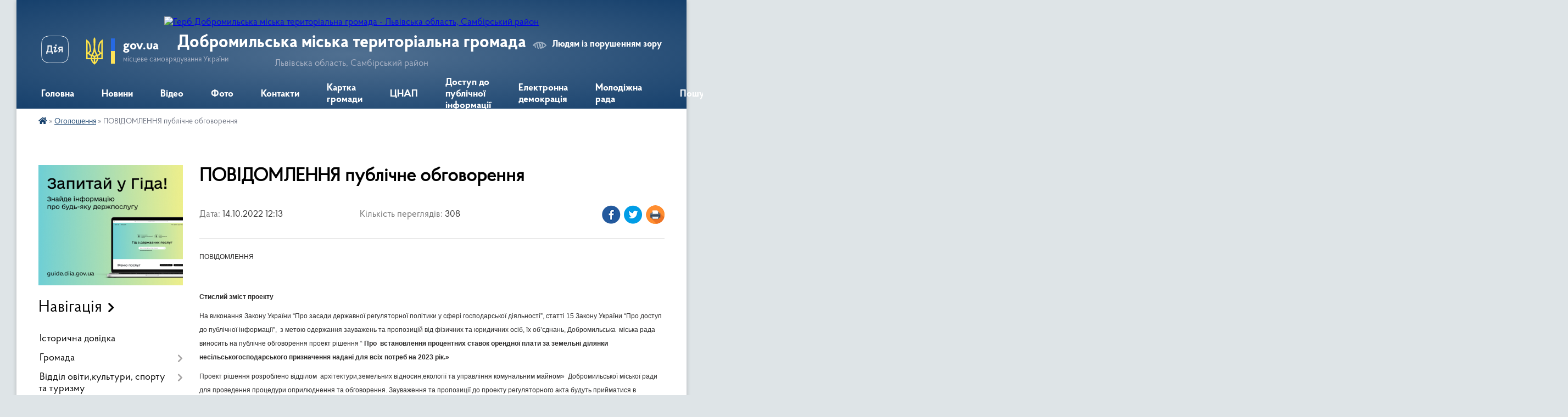

--- FILE ---
content_type: text/html; charset=UTF-8
request_url: https://dobromylska-gromada.gov.ua/news/1684840690/
body_size: 18598
content:
<!DOCTYPE html>
<html lang="uk">
<head>
	<!--[if IE]><meta http-equiv="X-UA-Compatible" content="IE=edge"><![endif]-->
	<meta charset="utf-8">
	<meta name="viewport" content="width=device-width, initial-scale=1">
	<!--[if IE]><script>
		document.createElement('header');
		document.createElement('nav');
		document.createElement('main');
		document.createElement('section');
		document.createElement('article');
		document.createElement('aside');
		document.createElement('footer');
		document.createElement('figure');
		document.createElement('figcaption');
	</script><![endif]-->
	<title>ПОВІДОМЛЕННЯ публічне обговорення | Добромильська міська територіальна громада</title>
	<meta name="description" content=". ПОВІДОМЛЕННЯ. .  . . Стислий зміст проекту. . На виконання Закону України &amp;ldquo;Про засади державної регуляторної політики у сфері господарської діяльності&amp;rdquo;, статті 15 Закону України &amp;ldquo;Про доступ до публічної інформації&amp;r">
	<meta name="keywords" content="ПОВІДОМЛЕННЯ, публічне, обговорення, |, Добромильська, міська, територіальна, громада">

	
		<meta property="og:image" content="https://rada.info/upload/users_files/04056003/gerb/iC_nACAAe.png">
	<meta property="og:image:width" content="107">
	<meta property="og:image:height" content="140">
			<meta property="og:title" content="ПОВІДОМЛЕННЯ публічне обговорення">
			<meta property="og:description" content="
ПОВІДОМЛЕННЯ">
			<meta property="og:type" content="article">
	<meta property="og:url" content="https://dobromylska-gromada.gov.ua/news/1684840690/">
		
		<link rel="apple-touch-icon" sizes="57x57" href="https://gromada.org.ua/apple-icon-57x57.png">
	<link rel="apple-touch-icon" sizes="60x60" href="https://gromada.org.ua/apple-icon-60x60.png">
	<link rel="apple-touch-icon" sizes="72x72" href="https://gromada.org.ua/apple-icon-72x72.png">
	<link rel="apple-touch-icon" sizes="76x76" href="https://gromada.org.ua/apple-icon-76x76.png">
	<link rel="apple-touch-icon" sizes="114x114" href="https://gromada.org.ua/apple-icon-114x114.png">
	<link rel="apple-touch-icon" sizes="120x120" href="https://gromada.org.ua/apple-icon-120x120.png">
	<link rel="apple-touch-icon" sizes="144x144" href="https://gromada.org.ua/apple-icon-144x144.png">
	<link rel="apple-touch-icon" sizes="152x152" href="https://gromada.org.ua/apple-icon-152x152.png">
	<link rel="apple-touch-icon" sizes="180x180" href="https://gromada.org.ua/apple-icon-180x180.png">
	<link rel="icon" type="image/png" sizes="192x192"  href="https://gromada.org.ua/android-icon-192x192.png">
	<link rel="icon" type="image/png" sizes="32x32" href="https://gromada.org.ua/favicon-32x32.png">
	<link rel="icon" type="image/png" sizes="96x96" href="https://gromada.org.ua/favicon-96x96.png">
	<link rel="icon" type="image/png" sizes="16x16" href="https://gromada.org.ua/favicon-16x16.png">
	<link rel="manifest" href="https://gromada.org.ua/manifest.json">
	<meta name="msapplication-TileColor" content="#ffffff">
	<meta name="msapplication-TileImage" content="https://gromada.org.ua/ms-icon-144x144.png">
	<meta name="theme-color" content="#ffffff">
	
	
		<meta name="robots" content="">
	
    <link rel="preload" href="https://cdnjs.cloudflare.com/ajax/libs/font-awesome/5.9.0/css/all.min.css" as="style">
	<link rel="stylesheet" href="https://cdnjs.cloudflare.com/ajax/libs/font-awesome/5.9.0/css/all.min.css" integrity="sha512-q3eWabyZPc1XTCmF+8/LuE1ozpg5xxn7iO89yfSOd5/oKvyqLngoNGsx8jq92Y8eXJ/IRxQbEC+FGSYxtk2oiw==" crossorigin="anonymous" referrerpolicy="no-referrer" />

    <link rel="preload" href="//gromada.org.ua/themes/km2/css/styles_vip.css?v=3.34" as="style">
	<link rel="stylesheet" href="//gromada.org.ua/themes/km2/css/styles_vip.css?v=3.34">
	<link rel="stylesheet" href="//gromada.org.ua/themes/km2/css/103752/theme_vip.css?v=1769438535">
	
		<!--[if lt IE 9]>
	<script src="https://oss.maxcdn.com/html5shiv/3.7.2/html5shiv.min.js"></script>
	<script src="https://oss.maxcdn.com/respond/1.4.2/respond.min.js"></script>
	<![endif]-->
	<!--[if gte IE 9]>
	<style type="text/css">
		.gradient { filter: none; }
	</style>
	<![endif]-->

</head>
<body class="">

	<a href="#top_menu" class="skip-link link" aria-label="Перейти до головного меню (Alt+1)" accesskey="1">Перейти до головного меню (Alt+1)</a>
	<a href="#left_menu" class="skip-link link" aria-label="Перейти до бічного меню (Alt+2)" accesskey="2">Перейти до бічного меню (Alt+2)</a>
    <a href="#main_content" class="skip-link link" aria-label="Перейти до головного вмісту (Alt+3)" accesskey="3">Перейти до текстового вмісту (Alt+3)</a>




	
	<div class="wrap">
		
		<header>
			<div class="header_wrap">
				<div class="logo">
					<a href="https://dobromylska-gromada.gov.ua/" id="logo" class="form_2">
						<img src="https://rada.info/upload/users_files/04056003/gerb/iC_nACAAe.png" alt="Герб Добромильська міська територіальна громада - Львівська область, Самбірський район">
					</a>
				</div>
				<div class="title">
					<div class="slogan_1">Добромильська міська територіальна громада</div>
					<div class="slogan_2">Львівська область, Самбірський район</div>
				</div>
				<div class="gov_ua_block">
					<a class="diia" href="https://diia.gov.ua/" target="_blank" rel="nofollow" title="Державні послуги онлайн"><img src="//gromada.org.ua/themes/km2/img/diia.png" alt="Логотип Diia"></a>
					<img src="//gromada.org.ua/themes/km2/img/gerb.svg" class="gerb" alt="Герб України">
					<span class="devider"></span>
					<div class="title">
						<b>gov.ua</b>
						<span>місцеве самоврядування України</span>
					</div>
				</div>
								<div class="alt_link">
					<a href="#" rel="nofollow" title="Режим високої контастності" onclick="return set_special('07a624489c2ee0d83e9d793601279372c6cd908b');">Людям із порушенням зору</a>
				</div>
								
				<section class="top_nav">
					<nav class="main_menu" id="top_menu">
						<ul>
														<li class="">
								<a href="https://dobromylska-gromada.gov.ua/main/"><span>Головна</span></a>
																							</li>
														<li class="">
								<a href="https://dobromylska-gromada.gov.ua/news/"><span>Новини</span></a>
																							</li>
														<li class="">
								<a href="https://dobromylska-gromada.gov.ua/video-21-44-41-18-03-2021/"><span>Відео</span></a>
																							</li>
														<li class="">
								<a href="https://dobromylska-gromada.gov.ua/photo/"><span>Фото</span></a>
																							</li>
														<li class="">
								<a href="https://dobromylska-gromada.gov.ua/feedback/"><span>Контакти</span></a>
																							</li>
														<li class="">
								<a href="https://dobromylska-gromada.gov.ua/structure/"><span>Картка громади</span></a>
																							</li>
														<li class=" has-sub">
								<a href="https://dobromylska-gromada.gov.ua/cnap-21-46-05-18-03-2021/"><span>ЦНАП</span></a>
																<button onclick="return show_next_level(this);" aria-label="Показати підменю"></button>
																								<ul>
																		<li>
										<a href="https://dobromylska-gromada.gov.ua/kontakti-16-11-42-25-10-2023/">Загальна інформація про Цнап</a>
																													</li>
																		<li>
										<a href="https://dobromylska-gromada.gov.ua/normativni-dokumenti-15-34-14-30-03-2021/">Нормативні  документи Цнап</a>
																													</li>
																		<li>
										<a href="https://dobromylska-gromada.gov.ua/fejsbukstorinka-cnapu-13-48-58-03-02-2023/">ФЕЙСБУК-сторінка ЦНАПу</a>
																													</li>
																		<li>
										<a href="https://dobromylska-gromada.gov.ua/viddaleni-robochi-miscya-16-17-49-25-10-2023/">Віддалені робочі місця</a>
																													</li>
																		<li>
										<a href="https://dobromylska-gromada.gov.ua/rekviziti-dlya-oplati-16-14-35-25-10-2023/">Реквізити для оплати</a>
																													</li>
																		<li>
										<a href="https://dobromylska-gromada.gov.ua/perelik-administativnih-poslug-16-12-34-25-10-2023/">Перелік адміністативних послуг</a>
																													</li>
																		<li>
										<a href="https://dobromylska-gromada.gov.ua/informacijni-kartki-16-11-09-25-10-2023/">Інформаційні картки</a>
																													</li>
																		<li>
										<a href="https://dobromylska-gromada.gov.ua/shering-16-12-59-25-10-2023/">ШЕРИНГ</a>
																													</li>
																		<li>
										<a href="https://dobromylska-gromada.gov.ua/diya-10-02-24-08-12-2021/">ДІЯ сервіси</a>
																													</li>
																		<li>
										<a href="https://dobromylska-gromada.gov.ua/normativnopravova-baza-cnap-16-17-17-25-10-2023/">Нормативно-законодавча база Цнап</a>
																													</li>
																										</ul>
															</li>
														<li class=" has-sub">
								<a href="https://dobromylska-gromada.gov.ua/dostup-do-publichnoi-informacii-15-21-34-27-02-2023/"><span>Доступ до публічної інформації</span></a>
																<button onclick="return show_next_level(this);" aria-label="Показати підменю"></button>
																								<ul>
																		<li>
										<a href="https://dobromylska-gromada.gov.ua/vidkriti-dani-12-44-44-05-06-2024/">ВІДКРИТІ ДАНІ</a>
																													</li>
																		<li>
										<a href="https://dobromylska-gromada.gov.ua/zayava-cebak-si-15-31-00-29-01-2024/">заява Цебак С.І.</a>
																													</li>
																		<li>
										<a href="https://dobromylska-gromada.gov.ua/zayava-cebak-si-15-31-50-29-01-2024/">заява Цебак С.І.</a>
																													</li>
																										</ul>
															</li>
														<li class=" has-sub">
								<a href="https://dobromylska-gromada.gov.ua/elektronna-demokratiya-16-30-44-02-10-2023/"><span>Електронна демокрація</span></a>
																<button onclick="return show_next_level(this);" aria-label="Показати підменю"></button>
																								<ul>
																		<li>
										<a href="https://dobromylska-gromada.gov.ua/elektronni-zvernennya-16-31-11-02-10-2023/">Електронні звернення</a>
																													</li>
																		<li>
										<a href="https://dobromylska-gromada.gov.ua/konsultacii-z-gromadskistju-14-00-41-13-12-2023/">Консультації з громадськістю</a>
																													</li>
																		<li>
										<a href="https://dobromylska-gromada.gov.ua/elektronni-peticii-15-39-37-19-12-2023/">Електронні петиції</a>
																													</li>
																										</ul>
															</li>
														<li class="">
								<a href="https://dobromylska-gromada.gov.ua/molodizhna-rada-11-41-50-29-07-2024/"><span>Молодіжна рада</span></a>
																							</li>
																				</ul>
					</nav>
					&nbsp;
					<button class="menu-button" id="open-button"><i class="fas fa-bars"></i> Меню сайту</button>
					<a href="https://dobromylska-gromada.gov.ua/search/" rel="nofollow" class="search_button">Пошук</a>
				</section>
				
			</div>
		</header>
				
		<section class="bread_crumbs">
		<div xmlns:v="http://rdf.data-vocabulary.org/#"><a href="https://dobromylska-gromada.gov.ua/" title="Головна сторінка"><i class="fas fa-home"></i></a> &raquo; <a href="https://dobromylska-gromada.gov.ua/ogoloshennya-21-45-54-18-03-2021/" aria-current="page">Оголошення</a>  &raquo; <span>ПОВІДОМЛЕННЯ публічне обговорення</span></div>
	</section>
	
	<section class="center_block">
		<div class="row">
			<div class="grid-25 fr">
				<aside>
				
										<div class="diia_guide">
						<a href="https://guide.diia.gov.ua/" rel="nofollow" target="_blank" title="Гід державних послуг"><img src="https://gromada.org.ua/upload/diia_guide.jpg" alt="Банер - гід державних послуг"></a>
					</div>
									
										<div class="sidebar_title">Навігація</div>
										
					<nav class="sidebar_menu" id="left_menu">
						<ul>
														<li class="">
								<a href="https://dobromylska-gromada.gov.ua/istorichna-dovidka-21-46-36-18-03-2021/"><span>Історична довідка</span></a>
																							</li>
														<li class=" has-sub">
								<a href="https://dobromylska-gromada.gov.ua/gromada-21-47-04-18-03-2021/"><span>Громада</span></a>
																<button onclick="return show_next_level(this);" aria-label="Показати підменю"></button>
																								<ul>
																		<li class="">
										<a href="https://dobromylska-gromada.gov.ua/miskij-golova-22-11-31-18-03-2021/"><span>Міський голова</span></a>
																													</li>
																		<li class="">
										<a href="https://dobromylska-gromada.gov.ua/vikonavchij-komitet-22-21-24-18-03-2021/"><span>Виконавчий комітет</span></a>
																													</li>
																		<li class="">
										<a href="https://dobromylska-gromada.gov.ua/aparat-21-34-43-18-03-2021/"><span>Апарат</span></a>
																													</li>
																		<li class="">
										<a href="https://dobromylska-gromada.gov.ua/deputatskij-korpus-22-25-08-18-03-2021/"><span>Депутатський корпус</span></a>
																													</li>
																		<li class="">
										<a href="https://dobromylska-gromada.gov.ua/postijni-komisii-22-26-04-18-03-2021/"><span>Постійні комісії</span></a>
																													</li>
																		<li class="">
										<a href="https://dobromylska-gromada.gov.ua/pasport-gromadi-22-33-23-18-03-2021/"><span>Паспорт громади</span></a>
																													</li>
																										</ul>
															</li>
														<li class=" has-sub">
								<a href="https://dobromylska-gromada.gov.ua/viddil-osviti-kulturi-sportu-ta-turizmu-16-03-37-06-04-2021/"><span>Відділ овіти,культури, спорту та туризму</span></a>
																<button onclick="return show_next_level(this);" aria-label="Показати підменю"></button>
																								<ul>
																		<li class="">
										<a href="https://dobromylska-gromada.gov.ua/struktura-viddilu-16-04-57-06-04-2021/"><span>Структура відділу</span></a>
																													</li>
																		<li class="">
										<a href="https://dobromylska-gromada.gov.ua/ogoloshennya-15-47-26-12-04-2021/"><span>ОГОЛОШЕННЯ-НОВИНИ</span></a>
																													</li>
																		<li class="">
										<a href="https://dobromylska-gromada.gov.ua/normativni-dokumenti-09-55-19-07-04-2021/"><span>Нормативні документи</span></a>
																													</li>
																		<li class="">
										<a href="https://dobromylska-gromada.gov.ua/finansova-ta-bjudzhetna-zvitnist-15-21-50-17-05-2021/"><span>Фінансова та бюджетна звітність</span></a>
																													</li>
																		<li class="">
										<a href="https://dobromylska-gromada.gov.ua/dostup-do-publichnoi-informacii-16-14-41-06-04-2021/"><span>Доступ до публічної інформації</span></a>
																													</li>
																		<li class="">
										<a href="https://dobromylska-gromada.gov.ua/vakancii-16-15-13-06-04-2021/"><span>Ваканції</span></a>
																													</li>
																		<li class=" has-sub">
										<a href="https://dobromylska-gromada.gov.ua/zakladi-osviti-16-05-11-06-04-2021/"><span>Заклади освіти</span></a>
																				<button onclick="return show_next_level(this);" aria-label="Показати підменю"></button>
																														<ul>
																						<li><a href="https://dobromylska-gromada.gov.ua/zakladi-zagalnoi-serednoi-osviti-16-05-41-06-04-2021/"><span>Заклади загальної середньої освіти</span></a></li>
																						<li><a href="https://dobromylska-gromada.gov.ua/zakladi-doshkilnoi-osviti-16-05-56-06-04-2021/"><span>Заклади дошкільної освіти</span></a></li>
																						<li><a href="https://dobromylska-gromada.gov.ua/zakladi-pozashkilnoi-osviti-16-06-22-06-04-2021/"><span>Заклади позашкільної освіти</span></a></li>
																																</ul>
																			</li>
																		<li class="">
										<a href="https://dobromylska-gromada.gov.ua/nova-ukrainska-shkola-15-01-47-22-04-2021/"><span>НОВА УКРАЇНСЬКА ШКОЛА</span></a>
																													</li>
																		<li class="">
										<a href="https://dobromylska-gromada.gov.ua/distancijne-navchannya-15-05-26-22-04-2021/"><span>Дистанційне навчання</span></a>
																													</li>
																		<li class="">
										<a href="https://dobromylska-gromada.gov.ua/vibir-ta-zamovlennya-pidruchnikiv-16-12-47-06-04-2021/"><span>Вибір та замовлення підручників</span></a>
																													</li>
																		<li class="">
										<a href="https://dobromylska-gromada.gov.ua/inkljuzivna-osvita-16-08-16-06-04-2021/"><span>Інклюзивна освіта</span></a>
																													</li>
																		<li class="">
										<a href="https://dobromylska-gromada.gov.ua/psihologichna-sluzhba-16-12-18-06-04-2021/"><span>Психологічна служба</span></a>
																													</li>
																		<li class=" has-sub">
										<a href="https://dobromylska-gromada.gov.ua/zno-ta-dpa-16-09-05-06-04-2021/"><span>ЗНО та ДПА</span></a>
																				<button onclick="return show_next_level(this);" aria-label="Показати підменю"></button>
																														<ul>
																						<li><a href="https://dobromylska-gromada.gov.ua/zno-16-09-21-06-04-2021/"><span>ЗНО</span></a></li>
																						<li><a href="https://dobromylska-gromada.gov.ua/dpa-16-09-38-06-04-2021/"><span>ДПА</span></a></li>
																																</ul>
																			</li>
																		<li class="">
										<a href="https://dobromylska-gromada.gov.ua/olimpiadi-ta-konkursi-16-13-22-06-04-2021/"><span>Олімпіади та конкурси</span></a>
																													</li>
																		<li class="">
										<a href="https://dobromylska-gromada.gov.ua/sport-ta-turizm-16-08-02-06-04-2021/"><span>Спорт та туризм</span></a>
																													</li>
																		<li class=" has-sub">
										<a href="https://dobromylska-gromada.gov.ua/zakladi-kulturi-16-06-55-06-04-2021/"><span>Заклади культури</span></a>
																				<button onclick="return show_next_level(this);" aria-label="Показати підменю"></button>
																														<ul>
																						<li><a href="https://dobromylska-gromada.gov.ua/narodni-domi-16-07-19-06-04-2021/"><span>Комунальний заклад "Центр культури і дозвілля" Добромильської міської ради</span></a></li>
																						<li><a href="https://dobromylska-gromada.gov.ua/biblioteki-16-07-44-06-04-2021/"><span>Комунальний заклад "Публічна бібліотека" Добромильської міської ради</span></a></li>
																																</ul>
																			</li>
																		<li class="">
										<a href="https://dobromylska-gromada.gov.ua/pasporti-10-50-36-21-02-2022/"><span>Паспорти</span></a>
																													</li>
																		<li class="">
										<a href="https://dobromylska-gromada.gov.ua/zakupivli-12-48-17-30-01-2024/"><span>ЗАКУПІВЛІ</span></a>
																													</li>
																		<li class="">
										<a href="https://dobromylska-gromada.gov.ua/atestaciya-pedagogichnih-pracivnikiv-13-35-19-28-10-2025/"><span>АТЕСТАЦІЯ ПЕДАГОГІЧНИХ ПРАЦІВНИКІВ</span></a>
																													</li>
																										</ul>
															</li>
														<li class="active">
								<a href="https://dobromylska-gromada.gov.ua/ogoloshennya-21-45-54-18-03-2021/"><span>Оголошення</span></a>
																							</li>
														<li class=" has-sub">
								<a href="https://dobromylska-gromada.gov.ua/docs/"><span>Архів документів</span></a>
																<button onclick="return show_next_level(this);" aria-label="Показати підменю"></button>
																								<ul>
																		<li class="">
										<a href="https://dobromylska-gromada.gov.ua/protokoli-sesij-miskoi-radi-11-42-18-23-02-2023/"><span>Протоколи сесій міської ради</span></a>
																													</li>
																		<li class="">
										<a href="https://dobromylska-gromada.gov.ua/zasidannya-sesij-09-37-59-04-06-2025/"><span>Засідання сесій</span></a>
																													</li>
																		<li class="">
										<a href="https://dobromylska-gromada.gov.ua/reglament-roboti-dobromilskoi-mr-16-34-34-27-02-2023/"><span>Регламент роботи Добромильської МР</span></a>
																													</li>
																		<li class="">
										<a href="https://dobromylska-gromada.gov.ua/protokoli-zasidan-ta-rishennya-vikonavchogo-komitetu-dobromilskoi-miskoi-radi-11-42-33-11-08-2025/"><span>Протоколи засідань та рішення виконавчого комітету Добромильської міської ради</span></a>
																													</li>
																		<li class="">
										<a href="https://dobromylska-gromada.gov.ua/protokoli-poimennogo-golosuvannya-12-19-13-02-03-2023/"><span>Протоколи поіменного голосування</span></a>
																													</li>
																		<li class="">
										<a href="https://dobromylska-gromada.gov.ua/rozporyadzhennya-miskogo-golovi-16-11-45-23-10-2025/"><span>Розпорядження міського голови</span></a>
																													</li>
																										</ul>
															</li>
														<li class="">
								<a href="https://dobromylska-gromada.gov.ua/medicina-21-48-45-18-03-2021/"><span>Медицина</span></a>
																							</li>
														<li class="">
								<a href="https://dobromylska-gromada.gov.ua/zvit-po-proektah-21-49-04-18-03-2021/"><span>Проєктна діяльність</span></a>
																							</li>
														<li class="">
								<a href="https://dobromylska-gromada.gov.ua/proekti-rishen-21-49-24-18-03-2021/"><span>Проєкти рішень</span></a>
																							</li>
														<li class=" has-sub">
								<a href="https://dobromylska-gromada.gov.ua/bjudzhet-gromadi-21-49-45-18-03-2021/"><span>Бюджет громади</span></a>
																<button onclick="return show_next_level(this);" aria-label="Показати підменю"></button>
																								<ul>
																		<li class="">
										<a href="https://dobromylska-gromada.gov.ua/bjudzhetnij-reglament-12-56-54-13-05-2021/"><span>Бюджетний регламент</span></a>
																													</li>
																		<li class=" has-sub">
										<a href="https://dobromylska-gromada.gov.ua/zatverdzheni-programi-dobromilskoi-miskoi-radi-15-07-06-08-10-2021/"><span>Затверджені програми Добромильської міської ради</span></a>
																				<button onclick="return show_next_level(this);" aria-label="Показати підменю"></button>
																														<ul>
																						<li><a href="https://dobromylska-gromada.gov.ua/programa-opovischennya-11-43-25-30-01-2023/"><span>Програма оповіщення</span></a></li>
																						<li><a href="https://dobromylska-gromada.gov.ua/ohorona-ta-zberezhennya-kulturnoi-spadschini-16-54-30-25-10-2021/"><span>ОХОРОНА ТА ЗБЕРЕЖЕННЯ  КУЛЬТУРНОЇ СПАДЩИНИ</span></a></li>
																						<li><a href="https://dobromylska-gromada.gov.ua/cifrova-dobromilska-miska-rada-16-31-27-26-01-2023/"><span>Цифрова Добромильська міська рада</span></a></li>
																						<li><a href="https://dobromylska-gromada.gov.ua/programa-z-infekcijnogo-kontrolju-v-knp-dmr-dobromilska-rajonna-likarnya-sambirskogo-rajonu-lvivskoi-oblasti-na-2023-rik-16-42-28-26-01-2023/"><span>ПРОГРАМА                   з інфекційного контролю в КНП ДМР «Добромильська районна лікарня»</span></a></li>
																						<li><a href="https://dobromylska-gromada.gov.ua/programa-nadannya-odnorazovoi-dopomogi-najbilsh-nezahischenim-kategoriyam-gromadyan-–-invalidam-gluhonimim-z-ditinstva-ta-nezryachim-yaki--16-45-23-26-01-2023/"><span>ПРОГРАМА надання одноразової допомоги найбільш незахищеним категоріям громадян – інвалідам, глухонімим з дитинства та незрячим</span></a></li>
																						<li><a href="https://dobromylska-gromada.gov.ua/programa-nadannya-pidtrimki-osobam-z-osoblivimi-osvitnimi-potrebami-inkljuzivnogo-navchannya-v-zakladah-doshkilnoi-ta-zakladah-zagalnoi-sere-16-47-39-26-01-2023/"><span>ПРОГРАМА надання підтримки особам з особливими освітніми потребами інклюзивного навчання</span></a></li>
																						<li><a href="https://dobromylska-gromada.gov.ua/programa-finansuvannya-8-derzhavnogo-pozhezhnoryatuvalnogo-zagonu-golovnogo-upravlinnya-derzhavnoi-sluzhbi-ukraini-z-nadzvichajnih-situacij--16-49-29-26-01-2023/"><span>ПРОГРАМА  фінансування 8 Державного пожежно-рятувального загону ГУ Державної служби України зНС  у Львівській області</span></a></li>
																						<li><a href="https://dobromylska-gromada.gov.ua/kolos-15-08-34-08-10-2021/"><span>Колос</span></a></li>
																						<li><a href="https://dobromylska-gromada.gov.ua/stomatologiya-15-11-01-08-10-2021/"><span>Стоматологія</span></a></li>
																						<li><a href="https://dobromylska-gromada.gov.ua/adresna-dopomoga-malozaberpechenim-gromadyanam-15-12-10-08-10-2021/"><span>Адресна допомога малозаберпеченим громадянам</span></a></li>
																						<li><a href="https://dobromylska-gromada.gov.ua/blagoustrij-15-13-17-08-10-2021/"><span>Благоустрій</span></a></li>
																						<li><a href="https://dobromylska-gromada.gov.ua/reabilitacijni-zahodi-15-14-27-08-10-2021/"><span>Реабілітаційні заходи</span></a></li>
																						<li><a href="https://dobromylska-gromada.gov.ua/bezkoshtovne-zabezpechennya-medikamentami-15-15-52-08-10-2021/"><span>Безкоштовне забезпечення медикаментами</span></a></li>
																						<li><a href="https://dobromylska-gromada.gov.ua/viplata-na-pohovannya-15-17-08-08-10-2021/"><span>Виплата на поховання</span></a></li>
																						<li><a href="https://dobromylska-gromada.gov.ua/prizeri-olimpiad-15-18-04-08-10-2021/"><span>Призери олімпіад</span></a></li>
																						<li><a href="https://dobromylska-gromada.gov.ua/ridkisni-zahvorjuvannya-15-19-10-08-10-2021/"><span>Рідкісні захворювання</span></a></li>
																						<li><a href="https://dobromylska-gromada.gov.ua/bekoshtovne-zabezpechennya-invalidiv-15-38-27-08-10-2021/"><span>Бекоштовне забезпечення інвалідів</span></a></li>
																						<li><a href="https://dobromylska-gromada.gov.ua/normativno-groshova-ocinka-15-39-24-08-10-2021/"><span>Нормативно - грошова оцінка</span></a></li>
																						<li><a href="https://dobromylska-gromada.gov.ua/ohorona-navkolishnogo-sredovischa-15-40-28-08-10-2021/"><span>Охорона навколишнього средовища</span></a></li>
																						<li><a href="https://dobromylska-gromada.gov.ua/perevezennya-15-41-22-08-10-2021/"><span>Перевезення</span></a></li>
																						<li><a href="https://dobromylska-gromada.gov.ua/vulichne-osvitlennya-15-42-15-08-10-2021/"><span>Вуличне освітлення</span></a></li>
																						<li><a href="https://dobromylska-gromada.gov.ua/utrimannya-dorig-15-43-14-08-10-2021/"><span>Утримання доріг</span></a></li>
																						<li><a href="https://dobromylska-gromada.gov.ua/odnorazova-dopomoga-15-44-18-08-10-2021/"><span>Одноразова допомога</span></a></li>
																						<li><a href="https://dobromylska-gromada.gov.ua/ochisni-sporudi-15-45-05-08-10-2021/"><span>Очисні споруди</span></a></li>
																						<li><a href="https://dobromylska-gromada.gov.ua/tarifi-15-45-55-08-10-2021/"><span>Тарифи</span></a></li>
																						<li><a href="https://dobromylska-gromada.gov.ua/trudovij-arhiv-15-46-44-08-10-2021/"><span>Трудовий архів</span></a></li>
																						<li><a href="https://dobromylska-gromada.gov.ua/pidtrimka-fapiv-15-47-55-08-10-2021/"><span>Підтримка ФАПів</span></a></li>
																						<li><a href="https://dobromylska-gromada.gov.ua/rezervnij-fond-15-50-29-08-10-2021/"><span>Резервний фонд</span></a></li>
																																</ul>
																			</li>
																										</ul>
															</li>
														<li class=" has-sub">
								<a href="https://dobromylska-gromada.gov.ua/komunalni-zakladi-ta-ustanovi-21-50-09-18-03-2021/"><span>Комунальні заклади та установи</span></a>
																<button onclick="return show_next_level(this);" aria-label="Показати підменю"></button>
																								<ul>
																		<li class="">
										<a href="https://dobromylska-gromada.gov.ua/kp-mvu-zhkg-m-dobromil-14-50-37-16-02-2024/"><span>КП МВУ ЖКГ м. Добромиль</span></a>
																													</li>
																										</ul>
															</li>
														<li class="">
								<a href="https://dobromylska-gromada.gov.ua/civilnij-zahist-21-51-13-18-03-2021/"><span>Цивільний захист</span></a>
																							</li>
														<li class="">
								<a href="https://dobromylska-gromada.gov.ua/plbyua-21-51-35-18-03-2021/"><span>PL-BY-UA</span></a>
																							</li>
														<li class="">
								<a href="https://dobromylska-gromada.gov.ua/cowboyky-ukrainskij-dikij-zahid-21-51-47-18-03-2021/"><span>Cowboyky. Український дикий захід</span></a>
																							</li>
														<li class=" has-sub">
								<a href="https://dobromylska-gromada.gov.ua/socialnij-zahist-16-10-24-29-03-2021/"><span>Соціальний захист</span></a>
																<button onclick="return show_next_level(this);" aria-label="Показати підменю"></button>
																								<ul>
																		<li class="">
										<a href="https://dobromylska-gromada.gov.ua/mozhlivosti-pracevlashtuvannya-dlya-vpo-12-48-59-30-07-2025/"><span>Можливості працевлаштування для ВПО</span></a>
																													</li>
																		<li class="">
										<a href="https://dobromylska-gromada.gov.ua/otrimannya-psihologichnoi-dopomogi-dlya-vpo-13-25-40-30-07-2025/"><span>Отримання психологічної допомоги для ВПО</span></a>
																													</li>
																		<li class="">
										<a href="https://dobromylska-gromada.gov.ua/vlashtuvannya-ditej-u-zzso-ta-zdo-13-36-36-30-07-2025/"><span>Влаштування дітей у ЗЗСО та ЗДО</span></a>
																													</li>
																		<li class="">
										<a href="https://dobromylska-gromada.gov.ua/veteranskij-suprovid-10-24-42-23-01-2026/"><span>Ветеранський супровід</span></a>
																													</li>
																										</ul>
															</li>
														<li class=" has-sub">
								<a href="https://dobromylska-gromada.gov.ua/zemelna-infrastruktura-16-12-43-29-03-2021/"><span>Відділ архітектури, земельних відносин та екології та управління комунальним майном</span></a>
																<button onclick="return show_next_level(this);" aria-label="Показати підменю"></button>
																								<ul>
																		<li class="">
										<a href="https://dobromylska-gromada.gov.ua/upravlinnya-vidhodami-16-21-19-10-11-2025/"><span>Управління відходами</span></a>
																													</li>
																		<li class="">
										<a href="https://dobromylska-gromada.gov.ua/sektor-z-pitan-ohoroni-kulturnoi-spadschini-viddilu-arhitekturi-zemelnih-vidnosin-ekologii-ta-upravlinnya-komunalnim-majnom-15-20-17-01-09-2025/"><span>Сектор з питань охорони культурної спадщини  відділу архітектури, земельних відносин, екології та управління комунальним майном</span></a>
																													</li>
																										</ul>
															</li>
														<li class=" has-sub">
								<a href="https://dobromylska-gromada.gov.ua/finansovij-viddil-dobromilskoi-miskoi-radi-16-09-04-06-04-2021/"><span>Фінансовий відділ Добромильської міської ради</span></a>
																<button onclick="return show_next_level(this);" aria-label="Показати підменю"></button>
																								<ul>
																		<li class="">
										<a href="https://dobromylska-gromada.gov.ua/pasporti-bjudzhetnih-program-miscevogo-bjudzhetu-na-2021-rik-11-51-56-15-04-2021/"><span>Паспорти бюджетних програм місцевого бюджету</span></a>
																													</li>
																		<li class=" has-sub">
										<a href="https://dobromylska-gromada.gov.ua/plan-roboti-viddilu-11-34-42-15-04-2021/"><span>План Роботи відділу</span></a>
																				<button onclick="return show_next_level(this);" aria-label="Показати підменю"></button>
																														<ul>
																						<li><a href="https://dobromylska-gromada.gov.ua/plan-zahodiv-schodo-skladannya-prognozu-bjudzhetu-na-20222024rr-ta-proektu-miscevogo-bjudzhetu-na-2022-r-12-52-55-13-05-2021/"><span>План заходів щодо складання прогнозу бюджету на 2022-2024рр та проекту місцевого бюджету на 2022 р.</span></a></li>
																						<li><a href="https://dobromylska-gromada.gov.ua/plan-roboti-finansovogo-viddilu-dobromilskoi-miskoi-radi-na-2025-rik-11-44-52-05-03-2025/"><span>План роботи фінансового відділу Добромильської міської ради на 2025 рік</span></a></li>
																																</ul>
																			</li>
																		<li class=" has-sub">
										<a href="https://dobromylska-gromada.gov.ua/struktura-finansovogo-viddilu-11-43-38-15-04-2021/"><span>Структура Фінансового відділу</span></a>
																				<button onclick="return show_next_level(this);" aria-label="Показати підменю"></button>
																														<ul>
																						<li><a href="https://dobromylska-gromada.gov.ua/polozhennya-finansovogo-viddilu-dobromilskoi-miskoi-radi-15-49-14-31-08-2021/"><span>ПОЛОЖЕННЯ Фінансового відділу Добромильської міської ради</span></a></li>
																						<li><a href="https://dobromylska-gromada.gov.ua/posadovi-instrukcii-15-50-06-31-08-2021/"><span>Посадові Інструкції</span></a></li>
																																</ul>
																			</li>
																		<li class="">
										<a href="https://dobromylska-gromada.gov.ua/bjudzhet-12-55-03-13-05-2021/"><span>Бюджет</span></a>
																													</li>
																		<li class="">
										<a href="https://dobromylska-gromada.gov.ua/rishennya-pro-vstanovlennya-miscevih-podatkiv-ta-zboriv-na-2024-rik-17-12-48-05-07-2023/"><span>Рішення про встановлення місцевих податків та зборів на 2024 рік</span></a>
																													</li>
																		<li class="">
										<a href="https://dobromylska-gromada.gov.ua/bjudzhetni-zapiti-10-21-05-03-12-2024/"><span>Бюджетні запити</span></a>
																													</li>
																		<li class=" has-sub">
										<a href="https://dobromylska-gromada.gov.ua/rishennya-pro-vstanovlennya-miscevih-podatkiv-ta-zboriv-na-2025-rik-10-35-43-03-12-2024/"><span>Рішення про встановлення місцевих податків та зборів на 2025 рік</span></a>
																				<button onclick="return show_next_level(this);" aria-label="Показати підменю"></button>
																														<ul>
																						<li><a href="https://dobromylska-gromada.gov.ua/pro--vstanovlennya-stavok-ta-pilg-iz-splati-podatku-na-neruhome-majno-vidminne-vid-zemelnoi-dilyanki-na-2025-rik-10-37-20-03-12-2024/"><span>Про   встановлення ставок та пільг  із сплати податку на нерухоме майно,  відмінне від земельної ділянки на 2025 рік</span></a></li>
																						<li><a href="https://dobromylska-gromada.gov.ua/pro-vstanovlennya-miscevih-podatkiv-ta-zboriv-na-2025-rik-10-38-52-03-12-2024/"><span>Про  встановлення місцевих податків  та зборів на 2025 рік</span></a></li>
																						<li><a href="https://dobromylska-gromada.gov.ua/pro--vstanovlennya-stavok-zemelnogo-podatku-ta-nadannya-pilg-zi-splati-zemelnogo-podatku-na-2025-r-na-teritorii-dobromilskoi-miskoi-r-10-40-03-03-12-2024/"><span>Про   встановлення ставок  земельного податку та надання пільг  зі сплати земельного податку на  2025 р. на території Добромильської міської р</span></a></li>
																						<li><a href="https://dobromylska-gromada.gov.ua/pro-vstanovlennya-rozmiru-vidrahuvan-do-bjudzhetu-chastini-chistogo-pributku-dohodu-komunalnimi-pidpriemstvami-10-40-49-03-12-2024/"><span>Про встановлення розміру відрахувань  до бюджету  частини чистого прибутку (доходу) комунальними  підприємствами</span></a></li>
																																</ul>
																			</li>
																		<li class="">
										<a href="https://dobromylska-gromada.gov.ua/instrukcii-z-pidgotovki-bjudzhetnih-zapitiv-11-01-14-03-12-2024/"><span>Інструкції з підготовки бюджетних запитів</span></a>
																													</li>
																		<li class=" has-sub">
										<a href="https://dobromylska-gromada.gov.ua/rishennya-pro-vstanovlennya-miscevih-podatkiv-ta-zboriv-na-2023-rik-12-15-47-06-07-2022/"><span>Рішення про встановлення місцевих податків та зборів на 2023 рік</span></a>
																				<button onclick="return show_next_level(this);" aria-label="Показати підменю"></button>
																														<ul>
																						<li><a href="https://dobromylska-gromada.gov.ua/pro-vstanovlennya-stavok-ta-pilg-iz-splati-podatku-na-neruhome-majno-vidminne-vid-zemelnoi-dilyanki-na-2023-rik-12-21-01-06-07-2022/"><span>Про встановлення ставок та пільг із сплати податку на нерухоме майно, відмінне від земельної ділянки на 2023 рік</span></a></li>
																						<li><a href="https://dobromylska-gromada.gov.ua/pro-vstanovlennya-stavok-zemelnogo-podatku-ta-nadannya-pilg-zi-splati-zemelnogo-podatku-na-2023-rik-na-teritorii-dobromilskoi-miskoi-radi-12-28-05-06-/"><span>Про встановлення ставок земельного податку та надання пільг зі сплати земельного податку на 2023 рік на території Добромильської міської ради</span></a></li>
																						<li><a href="https://dobromylska-gromada.gov.ua/pro-vstanovlennya-miscevih-podatkiv-ta-zboriv-na-2023-rik-12-30-29-06-07-2022/"><span>Про встановлення місцевих податків та зборів на 2023 рік</span></a></li>
																						<li><a href="https://dobromylska-gromada.gov.ua/pro-vstanovlennya-rozmiru-vidrahuvan-do-bjudzhetu-chastini-chistogo-pributku-dohodu-komunalnimi-pidpriemstvami-12-34-07-06-07-2022/"><span>Про встановлення розміру відрахувань до бюджету частини чистого прибутку (доходу) комунальними підприємствами</span></a></li>
																						<li><a href="https://dobromylska-gromada.gov.ua/pro-zvilnennya-kp-mvu-zhkg-mdobromil-vid-splati-podatku-za-zemlju-podatku-na-neruhome-majno-ta-podatku-v-chastini-chistogo-pributku-na-2023--12-42-59-/"><span>Про звільнення КП МВУ ЖКГ м.Добромиль від сплати податку за землю , податку на нерухоме майно та податку в частині чистого прибутку на 2023 рік</span></a></li>
																																</ul>
																			</li>
																		<li class=" has-sub">
										<a href="https://dobromylska-gromada.gov.ua/rishennya-pro-vnesennya-zmin-do-bjudzhetu-dobromilskoi-miskoi-teritorialnoi-gromadi-12-50-54-03-12-2024/"><span>Рішення про внесення змін до бюджету  Добромильської міської територіальної громади</span></a>
																				<button onclick="return show_next_level(this);" aria-label="Показати підменю"></button>
																														<ul>
																						<li><a href="https://dobromylska-gromada.gov.ua/rishennya-pro-vnesennya-zmin-do-bjudzhetu-dobromilskoi-miskoi-teritorialnoi-gromadi-2021-rik-12-51-24-03-12-2024/"><span>Рішення про внесення змін до бюджету  Добромильської міської територіальної громади 2021 рік</span></a></li>
																						<li><a href="https://dobromylska-gromada.gov.ua/rishennya-pro-vnesennya-zmin-do-bjudzhetu-dobromilskoi-miskoi-teritorialnoi-gromadi-2022rik-12-52-47-03-12-2024/"><span>Рішення про внесення змін до бюджету  Добромильської міської територіальної громади 2022рік</span></a></li>
																						<li><a href="https://dobromylska-gromada.gov.ua/rishennya-pro-vnesennya-zmin-do-bjudzhetu-dobromilskoi-miskoi-teritorialnoi-gromadi-2023-rik-12-53-16-03-12-2024/"><span>Рішення про внесення змін до бюджету  Добромильської міської територіальної громади 2023 рік</span></a></li>
																						<li><a href="https://dobromylska-gromada.gov.ua/rishennya-pro-vnesennya-zmin-do-bjudzhetu-dobromilskoi-miskoi-teritorialnoi-gromadi-2024-rik-12-53-43-03-12-2024/"><span>Рішення про внесення змін до бюджету  Добромильської міської територіальної громади 2024 рік</span></a></li>
																						<li><a href="https://dobromylska-gromada.gov.ua/rishennya-pro-vnesennya-zmin-do-bjudzhetu-dobromilskoi-miskoi-teritorialnoi-gromadi-2025-rik-11-47-39-05-03-2025/"><span>Рішення про внесення змін до бюджету Добромильської міської територіальної громади 2025 рік</span></a></li>
																																</ul>
																			</li>
																		<li class="">
										<a href="https://dobromylska-gromada.gov.ua/prtokoli-zasidannya-bjudzhetnoi-komisii-11-45-32-28-02-2023/"><span>Пртоколи засідання бюджетної комісії</span></a>
																													</li>
																		<li class=" has-sub">
										<a href="https://dobromylska-gromada.gov.ua/zvit-pro-vikonannya-bjudzhetu-11-29-47-05-03-2025/"><span>Звіт про виконання бюджету</span></a>
																				<button onclick="return show_next_level(this);" aria-label="Показати підменю"></button>
																														<ul>
																						<li><a href="https://dobromylska-gromada.gov.ua/zvit-pro-vikonannya-bjudzhetu-za-2024-rik-11-32-28-05-03-2025/"><span>Звіт про виконання бюджету за 2024 рік</span></a></li>
																																</ul>
																			</li>
																		<li class="">
										<a href="https://dobromylska-gromada.gov.ua/analiz-regulyatornogo-vplivu-09-46-43-17-05-2024/"><span>Аналіз регуляторного впливу</span></a>
																													</li>
																		<li class="">
										<a href="https://dobromylska-gromada.gov.ua/poryadok-skladannya-i-vikonannya-rozpisu-miskogo-bjudzhetu-12-03-34-10-09-2021/"><span>Порядок  складання і виконання розпису  міського бюджету</span></a>
																													</li>
																		<li class=" has-sub">
										<a href="https://dobromylska-gromada.gov.ua/rishennya-sesii-miskoi-radi-2021-r-10-34-43-07-06-2021/"><span>Рішення сесії міської ради 2021 р.</span></a>
																				<button onclick="return show_next_level(this);" aria-label="Показати підменю"></button>
																														<ul>
																						<li><a href="https://dobromylska-gromada.gov.ua/miscevi-podatki-ta-zbori-dobromilskoi-miskoi-radi-10-44-15-07-06-2021/"><span>Місцеві податки та збори Добромильської міської ради</span></a></li>
																						<li><a href="https://dobromylska-gromada.gov.ua/stavki-ta-pilgi-iz-splati-podatku-na-neruhome-majno-vidminne-vid-zemelnoi-dilyanki-na-2022-rik-10-46-23-07-06-2021/"><span>Ставки та пільги  із сплати податку на нерухоме майно,  відмінне від земельної ділянки на 2022 рік</span></a></li>
																						<li><a href="https://dobromylska-gromada.gov.ua/stavki-zemelnogo-podatku-ta-nadannya-pilg-zi-splati-zemelnogo-podatku-na-2022-r-na-teritorii-dobromilskoi-miskoi-radi-10-53-09-07-06-2021/"><span>Ставки  земельного податку та надання пільг  зі сплати земельного податку на  2022 р. на території Добромильської міської ради</span></a></li>
																						<li><a href="https://dobromylska-gromada.gov.ua/miscevi-podatki-ta-zbori-vstanovleni-na-2022-rik-dobromilskoju-miskoju-teritorialnoju-gromadoju-11-01-23-07-06-2021/"><span>Місцеві податки  та збори встановлені на 2022 рік Добромильською міською територіальною громадою</span></a></li>
																						<li><a href="https://dobromylska-gromada.gov.ua/rozmir-vidrahuvan -do-bjudzhetu- chastini-chistogo-pributku-dohodu-komunalnimi -pidpriemstvami-na-teritorii-dobromilskoi-miskoi-radi-11-11-31-07-06-20/"><span>Розмір відрахувань  до бюджету   частини чистого прибутку (доходу) комунальними  підприємствами на території Добромильської міської ради</span></a></li>
																																</ul>
																			</li>
																		<li class="">
										<a href="https://dobromylska-gromada.gov.ua/instrukcii-schodo-pidgotovki-bjudzhetnoi-propozicii-09-49-33-29-07-2025/"><span>Інструкції щодо підготовки бюджетної пропозиції</span></a>
																													</li>
																										</ul>
															</li>
														<li class=" has-sub">
								<a href="https://dobromylska-gromada.gov.ua/sluzhba-u-spravah-ditej-dobromilskoi-miskoi-radi-11-38-29-07-05-2021/"><span>Служба у справах дітей</span></a>
																<button onclick="return show_next_level(this);" aria-label="Показати підменю"></button>
																								<ul>
																		<li class="">
										<a href="https://dobromylska-gromada.gov.ua/normativni-dokumenti-viddilu-10-08-13-31-10-2024/"><span>Нормативні  документи відділу</span></a>
																													</li>
																										</ul>
															</li>
														<li class="">
								<a href="https://dobromylska-gromada.gov.ua/bezbarernist-15-58-36-14-03-2025/"><span>БЕЗБАР'ЄРНІСТЬ</span></a>
																							</li>
														<li class=" has-sub">
								<a href="https://dobromylska-gromada.gov.ua/cnsp-10-02-24-17-06-2021/"><span>Центр надання соціальних послуг</span></a>
																<button onclick="return show_next_level(this);" aria-label="Показати підменю"></button>
																								<ul>
																		<li class="">
										<a href="https://dobromylska-gromada.gov.ua/ranne-vtruchannya-13-59-29-07-10-2025/"><span>Раннє втручання</span></a>
																													</li>
																										</ul>
															</li>
														<li class=" has-sub">
								<a href="https://dobromylska-gromada.gov.ua/informacijni-statti-dps-dlya-pidpriemciv-10-16-38-14-01-2025/"><span>Інформаційні статті ДПС для підприємців</span></a>
																<button onclick="return show_next_level(this);" aria-label="Показати підменю"></button>
																								<ul>
																		<li class="">
										<a href="https://dobromylska-gromada.gov.ua/dlya-fop-–-platnikiv-edinogo-podatku-pershoi-ta-drugoi-grup-pro-rozmiri-stavok-edinogo-podatku-z-01012025-10-18-34-14-01-2025/"><span>Для ФОП</span></a>
																													</li>
																		<li class="">
										<a href="https://dobromylska-gromada.gov.ua/aktualna-informaciya-10-21-30-14-01-2025/"><span>Актуальна інформація</span></a>
																													</li>
																		<li class="">
										<a href="https://dobromylska-gromada.gov.ua/garyacha-liniya-10-23-42-14-01-2025/"><span>Гаряча лінія</span></a>
																													</li>
																		<li class="">
										<a href="https://dobromylska-gromada.gov.ua/elektronnij-kabinet-10-24-36-14-01-2025/"><span>Електронний кабінет</span></a>
																													</li>
																		<li class="">
										<a href="https://dobromylska-gromada.gov.ua/mobilizovani-fop-na-chas-sluzhbi-zvilneni-vid-splati-podatkiv-roz’yasnennya-vid-sambirskoi-dpi-10-05-27-26-09-2025/"><span>Мобілізовані ФОП на час служби звільнені від сплати податків: роз’яснення від Самбірської ДПІ</span></a>
																													</li>
																		<li class="">
										<a href="https://dobromylska-gromada.gov.ua/podacha-deklaracii-na-podatkovu-znizhku-10-09-50-26-09-2025/"><span>Подача декларації на податкову знижку</span></a>
																													</li>
																										</ul>
															</li>
														<li class="">
								<a href="https://dobromylska-gromada.gov.ua/portal-miscevoi-statistiki-lvivschini-15-49-47-28-07-2023/"><span>Портал місцевої статистики Львівщини</span></a>
																							</li>
														<li class="">
								<a href="https://dobromylska-gromada.gov.ua/stategiya-15-25-21-05-11-2021/"><span>Стратегія розвитку Добромильської МР на  2021- 2027 р</span></a>
																							</li>
														<li class="">
								<a href="https://dobromylska-gromada.gov.ua/publichni-investicii-10-29-56-01-08-2025/"><span>Публічні інвестиції</span></a>
																							</li>
														<li class="">
								<a href="https://dobromylska-gromada.gov.ua/policejskij-oficer-dobromilskoi-gromadi-14-21-58-17-11-2023/"><span>Поліцейський офіцер Добромильської  громади</span></a>
																							</li>
														<li class="">
								<a href="https://dobromylska-gromada.gov.ua/informacijni-statti-sluzhbi-bezpeki-ukraini-15-28-28-22-07-2021/"><span>Інформаційні статті СЛУЖБИ БЕЗПЕКИ УКРАЇНИ</span></a>
																							</li>
														<li class="">
								<a href="https://dobromylska-gromada.gov.ua/gu-derzhpraci-u-lvivskij-oblasti-09-42-49-03-06-2022/"><span>ГУ Держпраці у Львівській області!!!</span></a>
																							</li>
													</ul>
						
												
					</nav>

											<div class="sidebar_title">Публічні закупівлі</div>	
<div class="petition_block">

		<p><a href="https://dobromylska-gromada.gov.ua/prozorro/" title="Публічні закупівлі Прозорро"><img src="//gromada.org.ua/themes/km2/img/prozorro_logo.png?v=2025" alt="Prozorro"></a></p>
	
		<p><a href="https://dobromylska-gromada.gov.ua/openbudget/" title="Відкритий бюджет"><img src="//gromada.org.ua/themes/km2/img/openbudget_logo.png?v=2025" alt="OpenBudget"></a></p>
	
		<p><a href="https://dobromylska-gromada.gov.ua/plans/" title="План державних закупівель"><img src="//gromada.org.ua/themes/km2/img/plans_logo.png?v=2025" alt="План державних закупівель"></a></p>
	
</div>									
					
											<div class="sidebar_title">Черга в садочок</div>
						<div class="records_block">
							<p><a href="https://dobromylska-gromada.gov.ua/queue/" class="btn btn-large btn-block btn-yellow"><i class="fas fa-child"></i> Подати документи</a></p>
							<p><a href="https://dobromylska-gromada.gov.ua/queue_search/" class="btn btn-small btn-grey"><i class="fas fa-search"></i> Перевірити стан заявки</a></p>
						</div>
					
					
					
										<div id="banner_block">

						
						<div class="clearfix"></div>

						<!-- Google tag (gtag.js) -->
<script async src="https://www.googletagmanager.com/gtag/js?id=G-YFXGG3MDF8"></script>
<script>
  window.dataLayer = window.dataLayer || [];
  function gtag(){dataLayer.push(arguments);}
  gtag('js', new Date());

  gtag('config', 'G-YFXGG3MDF8');
</script>
						<div class="clearfix"></div>

					</div>
				
				</aside>
			</div>
			<div class="grid-75">

				<main id="main_content">

																		<h1>ПОВІДОМЛЕННЯ публічне обговорення</h1>


<div class="row ">
	<div class="grid-30 one_news_date">
		Дата: <span>14.10.2022 12:13</span>
	</div>
	<div class="grid-30 one_news_count">
		Кількість переглядів: <span>308</span>
	</div>
		<div class="grid-30 one_news_socials">
		<button class="social_share" data-type="fb"><img src="//gromada.org.ua/themes/km2/img/share/fb.png" alt="Іконка Фейсбук"></button>
		<button class="social_share" data-type="tw"><img src="//gromada.org.ua/themes/km2/img/share/tw.png" alt="Іконка Твітер"></button>
		<button class="print_btn" onclick="window.print();"><img src="//gromada.org.ua/themes/km2/img/share/print.png" alt="Іконка принтера"></button>
	</div>
		<div class="clearfix"></div>
</div>

<hr>

<div class="WordSection1">
<p style="margin-top:7.5pt; margin-right:0cm; margin-bottom:.0001pt; margin-left:0cm; margin:0cm 0cm 10pt"><span style="page:WordSection1"><span style="font-size:11pt"><span style="background:white"><span style="line-height:normal"><span style="font-family:Calibri,&quot;sans-serif&quot;"><span style="font-size:9.0pt"><span style="font-family:&quot;Arial&quot;,&quot;sans-serif&quot;"><span style="color:#2c2b2b">ПОВІДОМЛЕННЯ</span></span></span></span></span></span></span></span></p>

<p style="margin-top:7.5pt; margin-right:0cm; margin-bottom:.0001pt; margin-left:0cm">&nbsp;</p>

<p style="margin-top:7.5pt; margin-right:0cm; margin-bottom:.0001pt; margin-left:0cm"><span style="page:WordSection1"><span style="font-size:12pt"><span style="background:white"><span style="font-family:&quot;Times New Roman&quot;,&quot;serif&quot;"><strong><span style="font-size:9.0pt"><span style="font-family:&quot;Arial&quot;,&quot;sans-serif&quot;"><span style="color:#2c2b2b">Стислий зміст проекту</span></span></span></strong></span></span></span></span></p>

<p style="margin-top:7.5pt; margin-right:0cm; margin-bottom:.0001pt; margin-left:0cm"><span style="page:WordSection1"><span style="font-size:12pt"><span style="background:white"><span style="font-family:&quot;Times New Roman&quot;,&quot;serif&quot;"><span style="font-size:9.0pt"><span style="font-family:&quot;Arial&quot;,&quot;sans-serif&quot;"><span style="color:#2c2b2b">На виконання Закону України &ldquo;Про засади державної регуляторної політики у сфері господарської діяльності&rdquo;, статті 15 Закону України &ldquo;Про доступ до публічної інформації&rdquo;, &nbsp;з метою одержання зауважень та пропозицій від фізичних та юридичних осіб, їх об&rsquo;єднань, Добромильська&nbsp; міська рада виносить на публічне обговорення проект рішення &ldquo;&nbsp;<strong><span style="font-family:&quot;Arial&quot;,&quot;sans-serif&quot;">Про&nbsp; встановлення процентних ставок орендної плати за земельні ділянки несільськогосподарського призначення надані для всіх потреб на 2023 рік.&raquo;</span></strong></span></span></span></span></span></span></span></p>

<p style="margin-top:7.5pt; margin-right:0cm; margin-bottom:.0001pt; margin-left:0cm"><span style="page:WordSection1"><span style="font-size:12pt"><span style="background:white"><span style="font-family:&quot;Times New Roman&quot;,&quot;serif&quot;"><span style="font-size:9.0pt"><span style="font-family:&quot;Arial&quot;,&quot;sans-serif&quot;"><span style="color:#2c2b2b">Проект рішення розроблено відділом&nbsp; архітектури,земельних відносин,екології та управління комунальним майном&raquo;&nbsp; Добромильської міської ради для проведення процедури оприлюднення та обговорення. Зауваження та пропозиції до проекту регуляторного акта будуть прийматися в письмовій та електронній формі за адресою: Виконавчий комітет&nbsp; Добромильської міської&nbsp; ради,&nbsp; 82042, Львівська &nbsp;область, Самбірський &nbsp;район, м. Добромиль , пл.Ринок,1, е-mail: </span></span></span><span lang="EN-US" style="font-size:9.0pt"><span style="font-family:&quot;Arial&quot;,&quot;sans-serif&quot;"><span style="color:#2c2b2b">dobromil</span></span></span><span style="font-size:9.0pt"><span style="font-family:&quot;Arial&quot;,&quot;sans-serif&quot;"><span style="color:#2c2b2b">_</span></span></span><span lang="EN-US" style="font-size:9.0pt"><span style="font-family:&quot;Arial&quot;,&quot;sans-serif&quot;"><span style="color:#2c2b2b">admin</span></span></span><span style="font-size:9.0pt"><span style="font-family:&quot;Arial&quot;,&quot;sans-serif&quot;"><span style="color:#2c2b2b">@ </span></span></span><span lang="EN-US" style="font-size:9.0pt"><span style="font-family:&quot;Arial&quot;,&quot;sans-serif&quot;"><span style="color:#2c2b2b">ukr</span></span></span><span style="font-size:9.0pt"><span style="font-family:&quot;Arial&quot;,&quot;sans-serif&quot;"><span style="color:#2c2b2b">.</span></span></span><span lang="EN-US" style="font-size:9.0pt"><span style="font-family:&quot;Arial&quot;,&quot;sans-serif&quot;"><span style="color:#2c2b2b">net</span></span></span></span></span></span></span></p>

<p style="margin-top:7.5pt; margin-right:0cm; margin-bottom:.0001pt; margin-left:0cm"><span style="page:WordSection1"><span style="font-size:12pt"><span style="background:white"><span style="font-family:&quot;Times New Roman&quot;,&quot;serif&quot;"><strong><span style="font-size:9.0pt"><span style="font-family:&quot;Arial&quot;,&quot;sans-serif&quot;"><span style="color:#2c2b2b">3</span></span></span></strong><span style="font-size:9.0pt"><span style="font-family:&quot;Arial&quot;,&quot;sans-serif&quot;"><span style="color:#2c2b2b">.<strong><span style="font-family:&quot;Arial&quot;,&quot;sans-serif&quot;">Інформація про спосіб оприлюднення проекту регуляторного акта&nbsp;та&nbsp; аналізу регуляторного впливу до нього.</span></strong></span></span></span></span></span></span></span></p>

<p style="margin-top:7.5pt; margin-right:0cm; margin-bottom:.0001pt; margin-left:0cm"><span style="page:WordSection1"><span style="font-size:12pt"><span style="background:white"><span style="font-family:&quot;Times New Roman&quot;,&quot;serif&quot;"><span style="font-size:9.0pt"><span style="font-family:&quot;Arial&quot;,&quot;sans-serif&quot;"><span style="color:#2c2b2b">Аналіз регуляторного впливу та проект рішення будуть офіційно оприлюднені на веб-сайті Добромильської міської ради:</span></span></span> <span style="font-size:9.0pt"><span style="font-family:&quot;Arial&quot;,&quot;sans-serif&quot;"><span style="color:#2c2b2b">https://dobromylska-gromada.gov.ua/</span></span></span></span></span></span></span></p>

<p style="margin-top:7.5pt; margin-right:0cm; margin-bottom:.0001pt; margin-left:0cm"><span style="page:WordSection1"><span style="font-size:12pt"><span style="background:white"><span style="font-family:&quot;Times New Roman&quot;,&quot;serif&quot;"><strong><span style="font-size:9.0pt"><span style="font-family:&quot;Arial&quot;,&quot;sans-serif&quot;"><span style="color:#2c2b2b">4.Інформація про строк прийняття зауважень&nbsp; та пропозицій&nbsp;&nbsp;до проекту регуляторного акта&nbsp;та аналізу регуляторного впливу до нього.</span></span></span></strong></span></span></span></span></p>

<p style="margin:0cm 0cm 10pt; margin-right:0cm; margin-left:0cm"><span style="page:WordSection1"><span style="font-size:11pt"><span style="line-height:115%"><span style="font-family:Calibri,&quot;sans-serif&quot;"><span style="font-size:9.0pt"><span style="line-height:115%"><span style="font-family:&quot;Arial&quot;,&quot;sans-serif&quot;"><span style="color:#2c2b2b">Зауваження та пропозиції до проекту регуляторного акта аналізу регуляторного впливу до нього будуть прийматися &nbsp;до </span></span></span></span><span style="font-size:9.0pt"><span style="line-height:115%"><span style="font-family:&quot;Arial&quot;,&quot;sans-serif&quot;"><span style="color:#2c2b2b">&nbsp;01.11.2022 р. </span></span></span></span><span style="font-size:9.0pt"><span style="line-height:115%"><span style="font-family:&quot;Arial&quot;,&quot;sans-serif&quot;"><span style="color:#2c2b2b">&nbsp;Аналіз регуляторного впливу та проект рішення опубліковано нижче.</span></span></span></span></span></span></span></span></p>

<p style="margin:0cm 0cm 10pt; margin-right:0cm; margin-left:0cm">&nbsp;</p>

<p align="right" style="text-align:right; margin:0cm 0cm 10pt; margin-right:0cm; margin-left:0cm"><span style="page:WordSection1"><span style="font-size:11pt"><span style="line-height:115%"><span style="font-family:Calibri,&quot;sans-serif&quot;"><b><i><span style="font-family:&quot;Times New Roman&quot;,&quot;serif&quot;">Проєкт</span></i></b></span></span></span></span></p>

<p align="center" style="text-align:center; margin:0cm 0cm 10pt; margin-right:0cm; margin-left:0cm">&nbsp;</p>

<p align="center" class="CxSpLast" style="text-align:center; margin-right:0cm; margin-left:0cm"><span style="page:WordSection1"><span style="font-size:12pt"><span style="font-family:&quot;Times New Roman&quot;,&quot;serif&quot;"><b><span style="font-family:&quot;Times New Roman&quot;,&quot;serif&quot;">РІШЕННЯ</span></b></span></span></span></p>

<p align="right" class="45111" style="margin-top:0cm; margin-right:0cm; margin-bottom:.0001pt; margin-left:269.35pt; text-align:right">&nbsp;</p>

<p style="margin:0cm 0cm 10pt; margin-right:0cm; margin-left:0cm"><span style="page:WordSection1"><span style="font-size:11pt"><span style="line-height:115%"><span style="font-family:Calibri,&quot;sans-serif&quot;"><b>&nbsp;&nbsp;&nbsp;&nbsp;&nbsp;&nbsp;&nbsp;&nbsp;&nbsp;&nbsp;&nbsp;&nbsp;&nbsp; </b></span></span></span></span></p>

<p style="margin:0cm 0cm 10pt; margin-right:0cm; margin-left:0cm"><span style="page:WordSection1"><span style="font-size:11pt"><span style="line-height:115%"><span style="font-family:Calibri,&quot;sans-serif&quot;"><b><i><span style="font-family:&quot;Times New Roman&quot;,&quot;serif&quot;">Про встановлення&nbsp; процентних&nbsp; ставок орендної&nbsp; плати&nbsp; </span></i></b></span></span></span></span></p>

<p style="margin:0cm 0cm 10pt; margin-right:0cm; margin-left:0cm"><span style="page:WordSection1"><span style="font-size:11pt"><span style="line-height:115%"><span style="font-family:Calibri,&quot;sans-serif&quot;"><b><i><span style="font-family:&quot;Times New Roman&quot;,&quot;serif&quot;">за земельні ділянки несільськогосподарського </span></i></b></span></span></span></span></p>

<p style="margin:0cm 0cm 10pt; margin-right:0cm; margin-left:0cm"><span style="page:WordSection1"><span style="font-size:11pt"><span style="line-height:115%"><span style="font-family:Calibri,&quot;sans-serif&quot;"><b><i><span style="font-family:&quot;Times New Roman&quot;,&quot;serif&quot;">призначення надані&nbsp; для всіх потреб на 2023 рік</span></i></b></span></span></span></span></p>

<p style="margin:0cm 0cm 10pt; margin-right:0cm; margin-left:0cm">&nbsp;</p>

<p style="margin:0cm 0cm 10pt; margin-right:0cm; margin-left:0cm"><span style="page:WordSection1"><span style="font-size:11pt"><span style="line-height:115%"><span style="font-family:Calibri,&quot;sans-serif&quot;"><span style="font-family:&quot;Times New Roman&quot;,&quot;serif&quot;">Заслухавши інформацію </span><span style="font-family:&quot;Times New Roman&quot;,&quot;serif&quot;">голови комісії з питань бюджету&nbsp; та планування, щодо ставок орендної плати за землю суб&rsquo;єктам підприємницької діяльності на 2021 рік, керуючись ст.ст. 269-290,ст.282 п.1.3, п.1.5, п.1.8 Податкового кодексу України, Закону України №71-УІІІ від 28.12.2014 року, сесія міської ради </span></span></span></span></span></p>

<p style="margin:0cm 0cm 10pt; margin-right:0cm; margin-left:0cm">&nbsp;</p>

<p align="center" style="text-align:center; margin:0cm 0cm 10pt; margin-right:0cm; margin-left:0cm"><span style="page:WordSection1"><span style="font-size:11pt"><span style="line-height:115%"><span style="font-family:Calibri,&quot;sans-serif&quot;"><span style="font-family:&quot;Times New Roman&quot;,&quot;serif&quot;">В</span><span style="font-family:&quot;Times New Roman&quot;,&quot;serif&quot;">ИРІШИЛА:</span></span></span></span></span></p>

<p style="margin:0cm 0cm 10pt; margin-right:0cm; margin-left:0cm">&nbsp;</p>

<p style="text-align:justify; margin:0cm 0cm 10pt; margin-right:0cm; margin-left:0cm"><span style="page:WordSection1"><span style="font-size:11pt"><span style="line-height:115%"><span style="font-family:Calibri,&quot;sans-serif&quot;"><span style="font-family:&quot;Times New Roman&quot;,&quot;serif&quot;">І. Затвердити ставки орендної&nbsp; плати&nbsp; за земельні ділянки несільськогосподарського призначення надані&nbsp; для всіх потреб на 2023 рік&nbsp; згідно з додатком 1.</span></span></span></span></span></p>

<p style="text-align:justify; margin:0cm 0cm 10pt; margin-right:0cm; margin-left:0cm"><span style="page:WordSection1"><span style="font-size:11pt"><span style="line-height:115%"><span style="font-family:Calibri,&quot;sans-serif&quot;"><b><span style="font-family:&quot;Times New Roman&quot;,&quot;serif&quot;">2. </span></b><span style="font-family:&quot;Times New Roman&quot;,&quot;serif&quot;">Оплата за один день оренди центральної частини площі міста пересувними цирками та атракціонами-450 грн.&nbsp; </span></span></span></span></span></p>

<p style="text-align:justify; margin:0cm 0cm 10pt; margin-right:0cm; margin-left:0cm"><span style="page:WordSection1"><span style="font-size:11pt"><span style="line-height:115%"><span style="font-family:Calibri,&quot;sans-serif&quot;"><span style="font-family:&quot;Times New Roman&quot;,&quot;serif&quot;">3. Суб&#39;єктам підприємницької діяльності в тижневий термін укласти додаткові угоди&nbsp;&nbsp; до договорів оренди землі згідно нової нормативно-грошової оцінки.</span></span></span></span></span></p>

<p style="text-align:justify; margin:0cm 0cm 10pt; margin-right:0cm; margin-left:0cm"><span style="page:WordSection1"><span style="font-size:11pt"><span style="line-height:115%"><span style="font-family:Calibri,&quot;sans-serif&quot;"><span style="font-family:&quot;Times New Roman&quot;,&quot;serif&quot;">4. Землекористувачам,які не надали до міської ради необхідні документи для укладення договору оренди землі ,затягують процес розроблення землевпорядної документації,використовують землю не сплачуючи за неї, розрахунок&nbsp; збитків за користування земельною ділянкою має бути проведений із розрахунку орендної плати у розмірі 12 % від нормативно-грошової оцінки,не зважаючи на цільове призначення та функціональне використання землі.</span></span></span></span></span></p>

<p style="text-align:justify; margin:0cm 0cm 10pt; margin-right:0cm; margin-left:0cm"><span style="page:WordSection1"><span style="font-size:11pt"><span style="line-height:115%"><span style="font-family:Calibri,&quot;sans-serif&quot;"><span style="font-family:&quot;Times New Roman&quot;,&quot;serif&quot;">5. Головному спеціалісту по земельних питаннях&nbsp; Добромильської міської ради заключити тимчасові договори оренди&nbsp; на земельні ділянки&nbsp; під нежитловими приміщеннями, які на&nbsp; час&nbsp; заключення&nbsp; договорів&nbsp; оренди&nbsp; не&nbsp; мають&nbsp; належним&nbsp; чином&nbsp; оформлене&nbsp; своє&nbsp; правокористування.</span></span></span></span></span></p>

<p style="text-align:justify; margin:0cm 0cm 10pt; margin-right:0cm; margin-left:0cm"><span style="page:WordSection1"><span style="font-size:11pt"><span style="line-height:115%"><span style="font-family:Calibri,&quot;sans-serif&quot;"><span style="font-family:&quot;Times New Roman&quot;,&quot;serif&quot;">6. Контроль за виконанням даного рішення залишаю за собою.</span></span></span></span></span></p>

<p style="margin:0cm 0cm 10pt; margin-right:0cm; margin-left:0cm">&nbsp;</p>

<p style="margin:0cm 0cm 10pt; margin-right:0cm; margin-left:0cm">&nbsp;</p>

<p style="margin:0cm 0cm 10pt; margin-right:0cm; margin-left:0cm">&nbsp;</p>

<p style="margin:0cm 0cm 10pt; margin-right:0cm; margin-left:0cm"><span style="page:WordSection1"><span style="font-size:11pt"><span style="line-height:115%"><span style="font-family:Calibri,&quot;sans-serif&quot;"><b><span style="font-family:&quot;Times New Roman&quot;,&quot;serif&quot;">Міський голова&nbsp;&nbsp;&nbsp;&nbsp;&nbsp;&nbsp;&nbsp;&nbsp;&nbsp;&nbsp;&nbsp;&nbsp;&nbsp;&nbsp;&nbsp;&nbsp;&nbsp;&nbsp;&nbsp;&nbsp;&nbsp;&nbsp;&nbsp;&nbsp;&nbsp;&nbsp;&nbsp;&nbsp;&nbsp;&nbsp;&nbsp;&nbsp;&nbsp;&nbsp;&nbsp;&nbsp;&nbsp;&nbsp;&nbsp;&nbsp;&nbsp;&nbsp;&nbsp;&nbsp;&nbsp;&nbsp;&nbsp;&nbsp;&nbsp;&nbsp;&nbsp;&nbsp; Петро КУЛЯС&nbsp;&nbsp;&nbsp;&nbsp;&nbsp;&nbsp;&nbsp;&nbsp;&nbsp;&nbsp;&nbsp;&nbsp;&nbsp;&nbsp;&nbsp;&nbsp;&nbsp;&nbsp;&nbsp;&nbsp;&nbsp;&nbsp;&nbsp;&nbsp;&nbsp;&nbsp;&nbsp;&nbsp;&nbsp;&nbsp;&nbsp;&nbsp;&nbsp;&nbsp;&nbsp;&nbsp;&nbsp;&nbsp;&nbsp;&nbsp;&nbsp;&nbsp;&nbsp;&nbsp;&nbsp;&nbsp;&nbsp;&nbsp;&nbsp;&nbsp;&nbsp;&nbsp;&nbsp;&nbsp;&nbsp;&nbsp;&nbsp;&nbsp;&nbsp;&nbsp;&nbsp;&nbsp;&nbsp;&nbsp;&nbsp;&nbsp;&nbsp;&nbsp;&nbsp;&nbsp;&nbsp;&nbsp;&nbsp;&nbsp;&nbsp;&nbsp;&nbsp;&nbsp;&nbsp;&nbsp;&nbsp;&nbsp;&nbsp;&nbsp;&nbsp;&nbsp;&nbsp;&nbsp;&nbsp;&nbsp;&nbsp;&nbsp;&nbsp;&nbsp;&nbsp;&nbsp;&nbsp;&nbsp;&nbsp;&nbsp;&nbsp;&nbsp;&nbsp;&nbsp;&nbsp;&nbsp;&nbsp;&nbsp;&nbsp;&nbsp;&nbsp;&nbsp;&nbsp;&nbsp;&nbsp;&nbsp;&nbsp;&nbsp;&nbsp;&nbsp;&nbsp;&nbsp;&nbsp;&nbsp;&nbsp;&nbsp;&nbsp;&nbsp;&nbsp;&nbsp;&nbsp;&nbsp;&nbsp;&nbsp;&nbsp;&nbsp;&nbsp;&nbsp;&nbsp;&nbsp;&nbsp;&nbsp;&nbsp;&nbsp;&nbsp;&nbsp;&nbsp;&nbsp;&nbsp;&nbsp;&nbsp;&nbsp;&nbsp;&nbsp;&nbsp;&nbsp;&nbsp;&nbsp;&nbsp;&nbsp;&nbsp;&nbsp;&nbsp;&nbsp;&nbsp;&nbsp;&nbsp;&nbsp;&nbsp;&nbsp;&nbsp;&nbsp;&nbsp;&nbsp;&nbsp;&nbsp;&nbsp; &nbsp;&nbsp;&nbsp;&nbsp;&nbsp;&nbsp;&nbsp;&nbsp;&nbsp;&nbsp;&nbsp;&nbsp;&nbsp;&nbsp;&nbsp;&nbsp;&nbsp;&nbsp;&nbsp;&nbsp;&nbsp;&nbsp;&nbsp;&nbsp;&nbsp;&nbsp;&nbsp;&nbsp;&nbsp;&nbsp;&nbsp;&nbsp;&nbsp;&nbsp;&nbsp;&nbsp;&nbsp;&nbsp;&nbsp;&nbsp;&nbsp;&nbsp;&nbsp;&nbsp;&nbsp;&nbsp;&nbsp;&nbsp;&nbsp;&nbsp;&nbsp;&nbsp;&nbsp;&nbsp;&nbsp;&nbsp;&nbsp;&nbsp;&nbsp;&nbsp;&nbsp;&nbsp;&nbsp;&nbsp;&nbsp;&nbsp;&nbsp;&nbsp;&nbsp;&nbsp;&nbsp;&nbsp;&nbsp;&nbsp;&nbsp;&nbsp;&nbsp;&nbsp;&nbsp;&nbsp;&nbsp;&nbsp;&nbsp;&nbsp;&nbsp;&nbsp;&nbsp;&nbsp;&nbsp;&nbsp;&nbsp;&nbsp;&nbsp;&nbsp;&nbsp;&nbsp;&nbsp;&nbsp;&nbsp;&nbsp;&nbsp;&nbsp;&nbsp;&nbsp;&nbsp;&nbsp;&nbsp;&nbsp;&nbsp;&nbsp;&nbsp;&nbsp;&nbsp;&nbsp;&nbsp;&nbsp;&nbsp;&nbsp;&nbsp;&nbsp;&nbsp;&nbsp;&nbsp;&nbsp;&nbsp;&nbsp;&nbsp;&nbsp;&nbsp;&nbsp;&nbsp;&nbsp;&nbsp;&nbsp;&nbsp;&nbsp;&nbsp;&nbsp;&nbsp;&nbsp;&nbsp;&nbsp;&nbsp;&nbsp;&nbsp;&nbsp;&nbsp;&nbsp;&nbsp;&nbsp;&nbsp;&nbsp;&nbsp;&nbsp;&nbsp;&nbsp;&nbsp;&nbsp;&nbsp;&nbsp;&nbsp;&nbsp;&nbsp;&nbsp;&nbsp;&nbsp;&nbsp;&nbsp;&nbsp;&nbsp;&nbsp;&nbsp;&nbsp;&nbsp;&nbsp;&nbsp;&nbsp;&nbsp;&nbsp;&nbsp;&nbsp;&nbsp;&nbsp;&nbsp;&nbsp;&nbsp;&nbsp;&nbsp;&nbsp;&nbsp;&nbsp;&nbsp;&nbsp;&nbsp;&nbsp;&nbsp;&nbsp;&nbsp;&nbsp;&nbsp;&nbsp;&nbsp;&nbsp;&nbsp;&nbsp;&nbsp;&nbsp;&nbsp;&nbsp;&nbsp;&nbsp;&nbsp;&nbsp;&nbsp;&nbsp;&nbsp;&nbsp;&nbsp;&nbsp;&nbsp;&nbsp;&nbsp;&nbsp;&nbsp;&nbsp;&nbsp;&nbsp;&nbsp;&nbsp;&nbsp;&nbsp;&nbsp;&nbsp;&nbsp;&nbsp;&nbsp;&nbsp;&nbsp;&nbsp;&nbsp;&nbsp;&nbsp;&nbsp;&nbsp;&nbsp;&nbsp;&nbsp;&nbsp;&nbsp;&nbsp;&nbsp;&nbsp;&nbsp;&nbsp;&nbsp;&nbsp;&nbsp;&nbsp;&nbsp;&nbsp;&nbsp;&nbsp;&nbsp;&nbsp;&nbsp;&nbsp;&nbsp;&nbsp;&nbsp;&nbsp;&nbsp;&nbsp;&nbsp;&nbsp;&nbsp;&nbsp;&nbsp;&nbsp;&nbsp;&nbsp;&nbsp;&nbsp;&nbsp;&nbsp;&nbsp;&nbsp;&nbsp;&nbsp;&nbsp;&nbsp;&nbsp;&nbsp;&nbsp;&nbsp;&nbsp;&nbsp;&nbsp;&nbsp;&nbsp;&nbsp;&nbsp;&nbsp;&nbsp;&nbsp;&nbsp;&nbsp;&nbsp;&nbsp;&nbsp;&nbsp;&nbsp;&nbsp;&nbsp;&nbsp;&nbsp;&nbsp;&nbsp;&nbsp;&nbsp;&nbsp;&nbsp;&nbsp;&nbsp;&nbsp;&nbsp;&nbsp;&nbsp;&nbsp;&nbsp;&nbsp;&nbsp;&nbsp;&nbsp;&nbsp;&nbsp;&nbsp;&nbsp;&nbsp;&nbsp;&nbsp;&nbsp;&nbsp;&nbsp;&nbsp;&nbsp;&nbsp;&nbsp;&nbsp;&nbsp;&nbsp;&nbsp;&nbsp;&nbsp;&nbsp;&nbsp;&nbsp;&nbsp;&nbsp;&nbsp;&nbsp;&nbsp;&nbsp;&nbsp;&nbsp;&nbsp;&nbsp;&nbsp;&nbsp;&nbsp;&nbsp;&nbsp;&nbsp;&nbsp;&nbsp;&nbsp;&nbsp;&nbsp;&nbsp;&nbsp;&nbsp;&nbsp;&nbsp;&nbsp;&nbsp;&nbsp;&nbsp;&nbsp;&nbsp;&nbsp;&nbsp;&nbsp;&nbsp;&nbsp;&nbsp;&nbsp;&nbsp;&nbsp;&nbsp;&nbsp;&nbsp;&nbsp;&nbsp;&nbsp;&nbsp;&nbsp;&nbsp;&nbsp;&nbsp;&nbsp;&nbsp;&nbsp;&nbsp;&nbsp;&nbsp;&nbsp;&nbsp;&nbsp;&nbsp;&nbsp;&nbsp;&nbsp;&nbsp;&nbsp;&nbsp;&nbsp;&nbsp;&nbsp;&nbsp;&nbsp;&nbsp;&nbsp;&nbsp;&nbsp;&nbsp;&nbsp;&nbsp;&nbsp;&nbsp;&nbsp;&nbsp;&nbsp;&nbsp;&nbsp;&nbsp;&nbsp;&nbsp;&nbsp;&nbsp;&nbsp;&nbsp;&nbsp;&nbsp;&nbsp;&nbsp;&nbsp;&nbsp;&nbsp;&nbsp;&nbsp;&nbsp;&nbsp;&nbsp;&nbsp;&nbsp;&nbsp;&nbsp;&nbsp;&nbsp;&nbsp;&nbsp;&nbsp;&nbsp;&nbsp;&nbsp;&nbsp;&nbsp;&nbsp;&nbsp;&nbsp;&nbsp;&nbsp;&nbsp;&nbsp;&nbsp;&nbsp;&nbsp;&nbsp;&nbsp;&nbsp;&nbsp;&nbsp;&nbsp;&nbsp;&nbsp;&nbsp;&nbsp;&nbsp;&nbsp;&nbsp;&nbsp;&nbsp;&nbsp;&nbsp;&nbsp;&nbsp;&nbsp;&nbsp;&nbsp;&nbsp;&nbsp;&nbsp;&nbsp;&nbsp;&nbsp;&nbsp;&nbsp;&nbsp;&nbsp;&nbsp;&nbsp;&nbsp;&nbsp;&nbsp;&nbsp;&nbsp;&nbsp;&nbsp;&nbsp;&nbsp;&nbsp;&nbsp;&nbsp;&nbsp;&nbsp;&nbsp;&nbsp;&nbsp;&nbsp;&nbsp;&nbsp;&nbsp;&nbsp;&nbsp;&nbsp;&nbsp;&nbsp;&nbsp;&nbsp;&nbsp;&nbsp;&nbsp;&nbsp;&nbsp;&nbsp;&nbsp;&nbsp;&nbsp;&nbsp;&nbsp;&nbsp;&nbsp;&nbsp;&nbsp;&nbsp;&nbsp;&nbsp;&nbsp;&nbsp;&nbsp;&nbsp;&nbsp;&nbsp;&nbsp;&nbsp;&nbsp;&nbsp;&nbsp;&nbsp;&nbsp;&nbsp;&nbsp;&nbsp;&nbsp;&nbsp;&nbsp;&nbsp;&nbsp;&nbsp;&nbsp;&nbsp;&nbsp;&nbsp;&nbsp;&nbsp;&nbsp;&nbsp;&nbsp;&nbsp;&nbsp;&nbsp;&nbsp;&nbsp;&nbsp;&nbsp;&nbsp;&nbsp;&nbsp;&nbsp;&nbsp;&nbsp;&nbsp;&nbsp;&nbsp;&nbsp;&nbsp;&nbsp;&nbsp;&nbsp;&nbsp;&nbsp;&nbsp;&nbsp;&nbsp;</span></b></span></span></span></span></p>
</div>

<p>&nbsp;</p>

<p align="right" style="text-align:right; margin:0cm 0cm 10pt; margin-right:0cm; margin-left:0cm"><span style="font-size:11pt"><span style="background:white"><span style="line-height:115%"><span style="font-family:Calibri,&quot;sans-serif&quot;"><span style="font-family:&quot;Times New Roman&quot;,&quot;serif&quot;"><span style="color:black">&nbsp;&nbsp;&nbsp;&nbsp;&nbsp;&nbsp;&nbsp;&nbsp;&nbsp;&nbsp;&nbsp;&nbsp;&nbsp;&nbsp;&nbsp;&nbsp;&nbsp;&nbsp;&nbsp;&nbsp;&nbsp;&nbsp;&nbsp;&nbsp;&nbsp;&nbsp;&nbsp;&nbsp;&nbsp;&nbsp;&nbsp;&nbsp;&nbsp;&nbsp;&nbsp;&nbsp;&nbsp;&nbsp;&nbsp;&nbsp;&nbsp;&nbsp;&nbsp;&nbsp;&nbsp;&nbsp;&nbsp;&nbsp;&nbsp;&nbsp;&nbsp;&nbsp;&nbsp;&nbsp;&nbsp;&nbsp;&nbsp;&nbsp;&nbsp;&nbsp;&nbsp;&nbsp;&nbsp;&nbsp;&nbsp;&nbsp;&nbsp;&nbsp;&nbsp;&nbsp;&nbsp;&nbsp;&nbsp;&nbsp;&nbsp;&nbsp;&nbsp;&nbsp;&nbsp;&nbsp;&nbsp;&nbsp;&nbsp;&nbsp;&nbsp;&nbsp;&nbsp;&nbsp;&nbsp;&nbsp;&nbsp;&nbsp;&nbsp;&nbsp;&nbsp;&nbsp;&nbsp;&nbsp;&nbsp;&nbsp;&nbsp;&nbsp;&nbsp;&nbsp;&nbsp;&nbsp;&nbsp;&nbsp;&nbsp;&nbsp;&nbsp;&nbsp;&nbsp;&nbsp;&nbsp;&nbsp;&nbsp;&nbsp;&nbsp;&nbsp;&nbsp;&nbsp;&nbsp;&nbsp;&nbsp;&nbsp;&nbsp;&nbsp;&nbsp;&nbsp;&nbsp;&nbsp;&nbsp;&nbsp;&nbsp;&nbsp;&nbsp;&nbsp;&nbsp;&nbsp; Додаток до рішення Добромильської міської ради</span></span></span></span></span></span></p>

<p align="right" style="text-align:right; margin:0cm 0cm 10pt; margin-right:0cm; margin-left:0cm"><span style="font-size:11pt"><span style="background:white"><span style="line-height:115%"><span style="font-family:Calibri,&quot;sans-serif&quot;"><span style="font-family:&quot;Times New Roman&quot;,&quot;serif&quot;"><span style="color:black">&nbsp; &nbsp; &nbsp; &nbsp; &nbsp; &nbsp; &nbsp; &nbsp; &nbsp; &nbsp; &nbsp; &nbsp; &nbsp; &nbsp; &nbsp; &nbsp; &nbsp; &nbsp; &nbsp;&nbsp; &nbsp; &nbsp;№&nbsp;&nbsp;&nbsp;&nbsp;&nbsp;&nbsp;&nbsp;&nbsp;&nbsp;&nbsp;&nbsp;&nbsp;&nbsp;&nbsp; від&nbsp;&nbsp;&nbsp;&nbsp;&nbsp;&nbsp;&nbsp;&nbsp;&nbsp;&nbsp;&nbsp; року</span></span></span></span></span></span></p>

<p style="margin-top:11.25pt; margin-right:0cm; margin-bottom:11.25pt; margin-left:0cm; margin:0cm 0cm 10pt"><span style="font-size:11pt"><span style="background:white"><span style="line-height:115%"><span style="font-family:Calibri,&quot;sans-serif&quot;">&nbsp;&nbsp;&nbsp;&nbsp;&nbsp;&nbsp;&nbsp;&nbsp;&nbsp;&nbsp;&nbsp;&nbsp;&nbsp;&nbsp;&nbsp;&nbsp;&nbsp;&nbsp;&nbsp;&nbsp;&nbsp;&nbsp;&nbsp;&nbsp;&nbsp;&nbsp;&nbsp;&nbsp;&nbsp;&nbsp;&nbsp;&nbsp;&nbsp;&nbsp;&nbsp;&nbsp;&nbsp;&nbsp;&nbsp;&nbsp;&nbsp;&nbsp;&nbsp;&nbsp;&nbsp;&nbsp;&nbsp;&nbsp;&nbsp;&nbsp;&nbsp;&nbsp;&nbsp;&nbsp;&nbsp;&nbsp;&nbsp;&nbsp;&nbsp;&nbsp;&nbsp;&nbsp;&nbsp;&nbsp;&nbsp;&nbsp;&nbsp;&nbsp;&nbsp;&nbsp;</span></span></span></span></p>

<p align="center" style="text-align:center; margin:0cm 0cm 10pt; margin-right:0cm; margin-left:0cm"><span style="font-size:11pt"><span style="background:white"><span style="line-height:115%"><span style="font-family:Calibri,&quot;sans-serif&quot;"><b><span style="border:none windowtext 1.0pt; font-family:&quot;Times New Roman&quot;,&quot;serif&quot;; padding:0cm"><span style="color:black">Ставки орендної плати</span></span></b></span></span></span></span></p>

<p align="center" style="text-align:center; margin:0cm 0cm 10pt; margin-right:0cm; margin-left:0cm"><span style="font-size:11pt"><span style="background:white"><span style="line-height:115%"><span style="font-family:Calibri,&quot;sans-serif&quot;"><b><span style="border:none windowtext 1.0pt; font-family:&quot;Times New Roman&quot;,&quot;serif&quot;; padding:0cm"><span style="color:black">за земельні ділянки, які надані у користування на умовах оренди фізичним та юридичним особам&nbsp;</span></span></b></span></span></span></span></p>

<p align="center" style="text-align:center; margin:0cm 0cm 10pt; margin-right:0cm; margin-left:0cm"><span style="font-size:11pt"><span style="background:white"><span style="line-height:115%"><span style="font-family:Calibri,&quot;sans-serif&quot;"><b><span style="border:none windowtext 1.0pt; font-family:&quot;Times New Roman&quot;,&quot;serif&quot;; padding:0cm"><span style="color:black">в межах Добромильської міської&nbsp; ради на 2023 рік</span></span></b></span></span></span></span></p>

<p align="center" style="text-align:center; margin:0cm 0cm 10pt; margin-right:0cm; margin-left:0cm">&nbsp;</p>

<table align="left" class="Table" style="border-collapse:collapse; margin-left:6.75pt; margin-right:6.75pt; border:none" width="655">
	<tbody>
		<tr style="height:48.0pt">
			<td style="border-bottom:none; width:1.25pt; border-top:solid #e9ecef 1.0pt; border-left:none; border-right:solid windowtext 1.0pt; padding:0cm 0cm 0cm 0cm; height:48.0pt" valign="top" width="2">&nbsp;</td>
			<td style="border:solid windowtext 1.0pt; width:55.45pt; border-left:none; padding:0cm 0cm 0cm 0cm; height:48.0pt" valign="top" width="74">
			<p align="center" style="text-align:center; margin:0cm 0cm 10pt; margin-right:0cm; margin-left:0cm"><span style="font-size:11pt"><span style="line-height:115%"><span style="font-family:Calibri,&quot;sans-serif&quot;"><b><span style="border:none windowtext 1.0pt; font-family:&quot;Times New Roman&quot;,&quot;serif&quot;; padding:0cm">№ п/п</span></b></span></span></span></p>
			</td>
			<td style="border:solid windowtext 1.0pt; width:297.7pt; border-left:none; padding:0cm 0cm 0cm 0cm; height:48.0pt" valign="top" width="397">
			<p align="center" style="text-align:center; margin:0cm 0cm 10pt; margin-right:0cm; margin-left:0cm"><span style="font-size:11pt"><span style="line-height:115%"><span style="font-family:Calibri,&quot;sans-serif&quot;"><b><span style="border:none windowtext 1.0pt; font-family:&quot;Times New Roman&quot;,&quot;serif&quot;; padding:0cm">Функціональне використання земельної ділянки</span></b></span></span></span></p>
			</td>
			<td style="border:solid windowtext 1.0pt; width:120.5pt; border-left:none; padding:0cm 0cm 0cm 0cm; height:48.0pt" valign="top" width="161">
			<p style="margin:0cm 0cm 10pt; margin-right:0cm; margin-left:0cm"><span style="font-size:11pt"><span style="line-height:115%"><span style="font-family:Calibri,&quot;sans-serif&quot;"><span style="font-family:&quot;Times New Roman&quot;,&quot;serif&quot;">Розмір орендної плати в %</span></span></span></span></p>

			<p style="margin:0cm 0cm 10pt; margin-right:0cm; margin-left:0cm"><span style="font-size:11pt"><span style="line-height:115%"><span style="font-family:Calibri,&quot;sans-serif&quot;"><span style="font-family:&quot;Times New Roman&quot;,&quot;serif&quot;">&nbsp;від нормативно-грошової оцінки</span></span></span></span></p>
			</td>
			<td style="border-bottom:none; width:16.5pt; border-top:solid #e9ecef 1.0pt; border-left:none; border-right:solid windowtext 1.0pt; padding:0cm 0cm 0cm 0cm; height:48.0pt" valign="top" width="22">&nbsp;</td>
		</tr>
		<tr style="height:35.55pt">
			<td style="border-bottom:none; width:1.25pt; border-top:solid #e9ecef 1.0pt; border-left:none; border-right:solid windowtext 1.0pt; padding:0cm 0cm 0cm 0cm; height:35.55pt" valign="top" width="2">&nbsp;</td>
			<td style="border-bottom:solid windowtext 1.0pt; width:55.45pt; border-top:none; border-left:none; border-right:solid windowtext 1.0pt; padding:0cm 0cm 0cm 0cm; height:35.55pt" valign="top" width="74">
			<p align="center" style="text-align:center; margin:0cm 0cm 10pt; margin-right:0cm; margin-left:0cm"><span style="font-size:11pt"><span style="line-height:115%"><span style="font-family:Calibri,&quot;sans-serif&quot;"><span style="font-family:&quot;Times New Roman&quot;,&quot;serif&quot;">1</span></span></span></span></p>
			</td>
			<td style="border-bottom:solid windowtext 1.0pt; width:297.7pt; border-top:none; border-left:none; border-right:solid windowtext 1.0pt; padding:0cm 0cm 0cm 0cm; height:35.55pt" valign="top" width="397">
			<p align="center" style="text-align:center; margin:0cm 0cm 10pt; margin-right:0cm; margin-left:0cm"><span style="font-size:11pt"><span style="line-height:115%"><span style="font-family:Calibri,&quot;sans-serif&quot;"><span style="font-family:&quot;Times New Roman&quot;,&quot;serif&quot;">Розміщення та обслуговування магазинів та інших об&rsquo;єктів, пов&rsquo;язаних з торгівлею,кантор(крім вказаних нижче)</span></span></span></span></p>
			</td>
			<td style="border-bottom:solid windowtext 1.0pt; width:120.5pt; border-top:none; border-left:none; border-right:solid windowtext 1.0pt; padding:0cm 0cm 0cm 0cm; height:35.55pt" valign="top" width="161">
			<p align="center" style="text-align:center; margin:0cm 0cm 10pt; margin-right:0cm; margin-left:0cm"><span style="font-size:11pt"><span style="line-height:115%"><span style="font-family:Calibri,&quot;sans-serif&quot;"><span style="font-family:&quot;Times New Roman&quot;,&quot;serif&quot;">12</span></span></span></span></p>
			</td>
			<td style="border-bottom:none; width:16.5pt; border-top:solid #e9ecef 1.0pt; border-left:none; border-right:solid windowtext 1.0pt; padding:0cm 0cm 0cm 0cm; height:35.55pt" valign="top" width="22">&nbsp;</td>
		</tr>
		<tr style="height:30.75pt">
			<td style="border-bottom:none; width:1.25pt; border-top:solid #e9ecef 1.0pt; border-left:none; border-right:solid windowtext 1.0pt; padding:0cm 0cm 0cm 0cm; height:30.75pt" valign="top" width="2">&nbsp;</td>
			<td style="border-bottom:solid windowtext 1.0pt; width:55.45pt; border-top:none; border-left:none; border-right:solid windowtext 1.0pt; padding:0cm 0cm 0cm 0cm; height:30.75pt" valign="top" width="74">
			<p align="center" style="text-align:center; margin:0cm 0cm 10pt; margin-right:0cm; margin-left:0cm"><span style="font-size:11pt"><span style="line-height:115%"><span style="font-family:Calibri,&quot;sans-serif&quot;"><span style="font-family:&quot;Times New Roman&quot;,&quot;serif&quot;">2</span></span></span></span></p>
			</td>
			<td style="border-bottom:solid windowtext 1.0pt; width:297.7pt; border-top:none; border-left:none; border-right:solid windowtext 1.0pt; padding:0cm 0cm 0cm 0cm; height:30.75pt" valign="top" width="397">
			<p align="center" style="text-align:center; margin:0cm 0cm 10pt; margin-right:0cm; margin-left:0cm"><span style="font-size:11pt"><span style="line-height:115%"><span style="font-family:Calibri,&quot;sans-serif&quot;"><span style="font-family:&quot;Times New Roman&quot;,&quot;serif&quot;">Розміщення та обслуговування перукарень(вкл..стоматкабінети) </span></span></span></span></p>
			</td>
			<td style="border-bottom:solid windowtext 1.0pt; width:120.5pt; border-top:none; border-left:none; border-right:solid windowtext 1.0pt; padding:0cm 0cm 0cm 0cm; height:30.75pt" valign="top" width="161">
			<p align="center" style="text-align:center; margin:0cm 0cm 10pt; margin-right:0cm; margin-left:0cm"><span style="font-size:11pt"><span style="line-height:115%"><span style="font-family:Calibri,&quot;sans-serif&quot;"><span style="font-family:&quot;Times New Roman&quot;,&quot;serif&quot;">12</span></span></span></span></p>
			</td>
			<td style="border-bottom:none; width:16.5pt; border-top:solid #e9ecef 1.0pt; border-left:none; border-right:solid windowtext 1.0pt; padding:0cm 0cm 0cm 0cm; height:30.75pt" valign="top" width="22">&nbsp;</td>
		</tr>
		<tr style="height:19.5pt">
			<td style="border-bottom:none; width:1.25pt; border-top:solid #e9ecef 1.0pt; border-left:none; border-right:solid windowtext 1.0pt; padding:0cm 0cm 0cm 0cm; height:19.5pt" valign="top" width="2">&nbsp;</td>
			<td style="border-bottom:solid windowtext 1.0pt; width:55.45pt; border-top:none; border-left:none; border-right:solid windowtext 1.0pt; padding:0cm 0cm 0cm 0cm; height:19.5pt" valign="top" width="74">
			<p align="center" style="text-align:center; margin:0cm 0cm 10pt; margin-right:0cm; margin-left:0cm"><span style="font-size:11pt"><span style="line-height:115%"><span style="font-family:Calibri,&quot;sans-serif&quot;"><span style="font-family:&quot;Times New Roman&quot;,&quot;serif&quot;">3</span></span></span></span></p>
			</td>
			<td style="border-bottom:solid windowtext 1.0pt; width:297.7pt; border-top:none; border-left:none; border-right:solid windowtext 1.0pt; padding:0cm 0cm 0cm 0cm; height:19.5pt" valign="top" width="397">
			<p align="center" style="text-align:center; margin:0cm 0cm 10pt; margin-right:0cm; margin-left:0cm"><span style="font-size:11pt"><span style="line-height:115%"><span style="font-family:Calibri,&quot;sans-serif&quot;"><span style="font-family:&quot;Times New Roman&quot;,&quot;serif&quot;">Розміщення&nbsp; аптек</span></span></span></span></p>
			</td>
			<td style="border-bottom:solid windowtext 1.0pt; width:120.5pt; border-top:none; border-left:none; border-right:solid windowtext 1.0pt; padding:0cm 0cm 0cm 0cm; height:19.5pt" valign="top" width="161">
			<p align="center" style="text-align:center; margin:0cm 0cm 10pt; margin-right:0cm; margin-left:0cm"><span style="font-size:11pt"><span style="line-height:115%"><span style="font-family:Calibri,&quot;sans-serif&quot;"><span style="font-family:&quot;Times New Roman&quot;,&quot;serif&quot;">12</span></span></span></span></p>
			</td>
			<td style="border-bottom:none; width:16.5pt; border-top:solid #e9ecef 1.0pt; border-left:none; border-right:solid windowtext 1.0pt; padding:0cm 0cm 0cm 0cm; height:19.5pt" valign="top" width="22">&nbsp;</td>
		</tr>
		<tr style="height:21.0pt">
			<td style="border-bottom:none; width:1.25pt; border-top:solid #e9ecef 1.0pt; border-left:none; border-right:solid windowtext 1.0pt; padding:0cm 0cm 0cm 0cm; height:21.0pt" valign="top" width="2">&nbsp;</td>
			<td style="border-bottom:solid windowtext 1.0pt; width:55.45pt; border-top:none; border-left:none; border-right:solid windowtext 1.0pt; padding:0cm 0cm 0cm 0cm; height:21.0pt" valign="top" width="74">
			<p align="center" style="text-align:center; margin:0cm 0cm 10pt; margin-right:0cm; margin-left:0cm"><span style="font-size:11pt"><span style="line-height:115%"><span style="font-family:Calibri,&quot;sans-serif&quot;"><span style="font-family:&quot;Times New Roman&quot;,&quot;serif&quot;">4</span></span></span></span></p>
			</td>
			<td style="border-bottom:solid windowtext 1.0pt; width:297.7pt; border-top:none; border-left:none; border-right:solid windowtext 1.0pt; padding:0cm 0cm 0cm 0cm; height:21.0pt" valign="top" width="397">
			<p align="center" style="text-align:center; margin:0cm 0cm 10pt; margin-right:0cm; margin-left:0cm"><span style="font-size:11pt"><span style="line-height:115%"><span style="font-family:Calibri,&quot;sans-serif&quot;"><span style="font-family:&quot;Times New Roman&quot;,&quot;serif&quot;">Розміщення кафе</span></span></span></span></p>
			</td>
			<td style="border-bottom:solid windowtext 1.0pt; width:120.5pt; border-top:none; border-left:none; border-right:solid windowtext 1.0pt; padding:0cm 0cm 0cm 0cm; height:21.0pt" valign="top" width="161">
			<p align="center" style="text-align:center; margin:0cm 0cm 10pt; margin-right:0cm; margin-left:0cm"><span style="font-size:11pt"><span style="line-height:115%"><span style="font-family:Calibri,&quot;sans-serif&quot;"><span style="font-family:&quot;Times New Roman&quot;,&quot;serif&quot;">12</span></span></span></span></p>
			</td>
			<td style="border-bottom:none; width:16.5pt; border-top:solid #e9ecef 1.0pt; border-left:none; border-right:solid windowtext 1.0pt; padding:0cm 0cm 0cm 0cm; height:21.0pt" valign="top" width="22">&nbsp;</td>
		</tr>
		<tr style="height:47.35pt">
			<td style="border-bottom:none; width:1.25pt; border-top:solid #e9ecef 1.0pt; border-left:none; border-right:solid windowtext 1.0pt; padding:0cm 0cm 0cm 0cm; height:47.35pt" valign="top" width="2">&nbsp;</td>
			<td style="border-bottom:solid windowtext 1.0pt; width:55.45pt; border-top:none; border-left:none; border-right:solid windowtext 1.0pt; padding:0cm 0cm 0cm 0cm; height:47.35pt" valign="top" width="74">
			<p align="center" style="text-align:center; margin:0cm 0cm 10pt; margin-right:0cm; margin-left:0cm"><span style="font-size:11pt"><span style="line-height:115%"><span style="font-family:Calibri,&quot;sans-serif&quot;"><span style="font-family:&quot;Times New Roman&quot;,&quot;serif&quot;">5</span></span></span></span></p>
			</td>
			<td style="border-bottom:solid windowtext 1.0pt; width:297.7pt; border-top:none; border-left:none; border-right:solid windowtext 1.0pt; padding:0cm 0cm 0cm 0cm; height:47.35pt" valign="top" width="397">
			<p align="center" style="text-align:center; margin:0cm 0cm 10pt; margin-right:0cm; margin-left:0cm"><span style="font-size:11pt"><span style="line-height:115%"><span style="font-family:Calibri,&quot;sans-serif&quot;"><span style="font-family:&quot;Times New Roman&quot;,&quot;serif&quot;">Розміщення та обслуговування банківських установ, нотаріальних контор, юридичних консультацій, страхових агенцій.</span></span></span></span></p>
			</td>
			<td style="border-bottom:solid windowtext 1.0pt; width:120.5pt; border-top:none; border-left:none; border-right:solid windowtext 1.0pt; padding:0cm 0cm 0cm 0cm; height:47.35pt" valign="top" width="161">
			<p align="center" style="text-align:center; margin:0cm 0cm 10pt; margin-right:0cm; margin-left:0cm"><span style="font-size:11pt"><span style="line-height:115%"><span style="font-family:Calibri,&quot;sans-serif&quot;"><span style="font-family:&quot;Times New Roman&quot;,&quot;serif&quot;">12</span></span></span></span></p>
			</td>
			<td style="border-bottom:none; width:16.5pt; border-top:solid #e9ecef 1.0pt; border-left:none; border-right:solid windowtext 1.0pt; padding:0cm 0cm 0cm 0cm; height:47.35pt" valign="top" width="22">&nbsp;</td>
		</tr>
		<tr style="height:50.25pt">
			<td style="border-bottom:none; width:1.25pt; border-top:solid #e9ecef 1.0pt; border-left:none; border-right:solid windowtext 1.0pt; padding:0cm 0cm 0cm 0cm; height:50.25pt" valign="top" width="2">&nbsp;</td>
			<td style="border-bottom:solid windowtext 1.0pt; width:55.45pt; border-top:none; border-left:none; border-right:solid windowtext 1.0pt; padding:0cm 0cm 0cm 0cm; height:50.25pt" valign="top" width="74">
			<p align="center" style="text-align:center; margin:0cm 0cm 10pt; margin-right:0cm; margin-left:0cm"><span style="font-size:11pt"><span style="line-height:115%"><span style="font-family:Calibri,&quot;sans-serif&quot;"><span style="font-family:&quot;Times New Roman&quot;,&quot;serif&quot;">6</span></span></span></span></p>
			</td>
			<td style="border-bottom:solid windowtext 1.0pt; width:297.7pt; border-top:none; border-left:none; border-right:solid windowtext 1.0pt; padding:0cm 0cm 0cm 0cm; height:50.25pt" valign="top" width="397">
			<p align="center" style="text-align:center; margin:0cm 0cm 10pt; margin-right:0cm; margin-left:0cm"><span style="font-size:11pt"><span style="line-height:115%"><span style="font-family:Calibri,&quot;sans-serif&quot;"><span style="font-family:&quot;Times New Roman&quot;,&quot;serif&quot;">Розміщення та обслуговування об&rsquo;єктів (споруд), майданчиків для заготівлі металобрухту, здавання в оренду власного&nbsp; нерухомого майна</span></span></span></span></p>
			</td>
			<td style="border-bottom:solid windowtext 1.0pt; width:120.5pt; border-top:none; border-left:none; border-right:solid windowtext 1.0pt; padding:0cm 0cm 0cm 0cm; height:50.25pt" valign="top" width="161">
			<p align="center" style="text-align:center; margin:0cm 0cm 10pt; margin-right:0cm; margin-left:0cm"><span style="font-size:11pt"><span style="line-height:115%"><span style="font-family:Calibri,&quot;sans-serif&quot;"><span style="font-family:&quot;Times New Roman&quot;,&quot;serif&quot;">12</span></span></span></span></p>
			</td>
			<td style="border-bottom:none; width:16.5pt; border-top:solid #e9ecef 1.0pt; border-left:none; border-right:solid windowtext 1.0pt; padding:0cm 0cm 0cm 0cm; height:50.25pt" valign="top" width="22">&nbsp;</td>
		</tr>
		<tr style="height:15.75pt">
			<td style="border-bottom:none; width:1.25pt; border-top:solid #e9ecef 1.0pt; border-left:none; border-right:solid windowtext 1.0pt; padding:0cm 0cm 0cm 0cm; height:15.75pt" valign="top" width="2">&nbsp;</td>
			<td style="border-bottom:solid windowtext 1.0pt; width:55.45pt; border-top:none; border-left:none; border-right:solid windowtext 1.0pt; padding:0cm 0cm 0cm 0cm; height:15.75pt" valign="top" width="74">
			<p align="center" style="text-align:center; margin:0cm 0cm 10pt; margin-right:0cm; margin-left:0cm"><span style="font-size:11pt"><span style="line-height:115%"><span style="font-family:Calibri,&quot;sans-serif&quot;"><span style="font-family:&quot;Times New Roman&quot;,&quot;serif&quot;">7</span></span></span></span></p>
			</td>
			<td style="border-bottom:solid windowtext 1.0pt; width:297.7pt; border-top:none; border-left:none; border-right:solid windowtext 1.0pt; padding:0cm 0cm 0cm 0cm; height:15.75pt" valign="top" width="397">
			<p align="center" style="text-align:center; margin:0cm 0cm 10pt; margin-right:0cm; margin-left:0cm"><span style="font-size:11pt"><span style="line-height:115%"><span style="font-family:Calibri,&quot;sans-serif&quot;"><span style="font-family:&quot;Times New Roman&quot;,&quot;serif&quot;">Землі транспорту</span></span></span></span></p>
			</td>
			<td style="border-bottom:solid windowtext 1.0pt; width:120.5pt; border-top:none; border-left:none; border-right:solid windowtext 1.0pt; padding:0cm 0cm 0cm 0cm; height:15.75pt" valign="top" width="161">
			<p align="center" style="text-align:center; margin:0cm 0cm 10pt; margin-right:0cm; margin-left:0cm"><span style="font-size:11pt"><span style="line-height:115%"><span style="font-family:Calibri,&quot;sans-serif&quot;"><span style="font-family:&quot;Times New Roman&quot;,&quot;serif&quot;">12</span></span></span></span></p>
			</td>
			<td style="border-bottom:none; width:16.5pt; border-top:solid #e9ecef 1.0pt; border-left:none; border-right:solid windowtext 1.0pt; padding:0cm 0cm 0cm 0cm; height:15.75pt" valign="top" width="22">&nbsp;</td>
		</tr>
		<tr style="height:15.75pt">
			<td style="border-bottom:none; width:1.25pt; border-top:solid #e9ecef 1.0pt; border-left:none; border-right:solid windowtext 1.0pt; padding:0cm 0cm 0cm 0cm; height:15.75pt" valign="top" width="2">&nbsp;</td>
			<td style="border-bottom:solid windowtext 1.0pt; width:55.45pt; border-top:none; border-left:none; border-right:solid windowtext 1.0pt; padding:0cm 0cm 0cm 0cm; height:15.75pt" valign="top" width="74">
			<p align="center" style="text-align:center; margin:0cm 0cm 10pt; margin-right:0cm; margin-left:0cm"><span style="font-size:11pt"><span style="line-height:115%"><span style="font-family:Calibri,&quot;sans-serif&quot;"><span style="font-family:&quot;Times New Roman&quot;,&quot;serif&quot;">8</span></span></span></span></p>
			</td>
			<td style="border-bottom:solid windowtext 1.0pt; width:297.7pt; border-top:none; border-left:none; border-right:solid windowtext 1.0pt; padding:0cm 0cm 0cm 0cm; height:15.75pt" valign="top" width="397">
			<p align="center" style="text-align:center; margin:0cm 0cm 10pt; margin-right:0cm; margin-left:0cm"><span style="font-size:11pt"><span style="line-height:115%"><span style="font-family:Calibri,&quot;sans-serif&quot;"><span style="font-family:&quot;Times New Roman&quot;,&quot;serif&quot;">Землі зв&rsquo;язку(пошта,укртелеком,мобільний звязок)</span></span></span></span></p>
			</td>
			<td style="border-bottom:solid windowtext 1.0pt; width:120.5pt; border-top:none; border-left:none; border-right:solid windowtext 1.0pt; padding:0cm 0cm 0cm 0cm; height:15.75pt" valign="top" width="161">
			<p align="center" style="text-align:center; margin:0cm 0cm 10pt; margin-right:0cm; margin-left:0cm"><span style="font-size:11pt"><span style="line-height:115%"><span style="font-family:Calibri,&quot;sans-serif&quot;"><span style="font-family:&quot;Times New Roman&quot;,&quot;serif&quot;">12</span></span></span></span></p>
			</td>
			<td style="border-bottom:none; width:16.5pt; border-top:solid #e9ecef 1.0pt; border-left:none; border-right:solid windowtext 1.0pt; padding:0cm 0cm 0cm 0cm; height:15.75pt" valign="top" width="22">&nbsp;</td>
		</tr>
		<tr style="height:30.75pt">
			<td style="border-bottom:none; width:1.25pt; border-top:solid #e9ecef 1.0pt; border-left:none; border-right:solid windowtext 1.0pt; padding:0cm 0cm 0cm 0cm; height:30.75pt" valign="top" width="2">&nbsp;</td>
			<td style="border-bottom:solid windowtext 1.0pt; width:55.45pt; border-top:none; border-left:none; border-right:solid windowtext 1.0pt; padding:0cm 0cm 0cm 0cm; height:30.75pt" valign="top" width="74">
			<p align="center" style="text-align:center; margin:0cm 0cm 10pt; margin-right:0cm; margin-left:0cm"><span style="font-size:11pt"><span style="line-height:115%"><span style="font-family:Calibri,&quot;sans-serif&quot;"><span style="font-family:&quot;Times New Roman&quot;,&quot;serif&quot;">9</span></span></span></span></p>
			</td>
			<td style="border-bottom:solid windowtext 1.0pt; width:297.7pt; border-top:none; border-left:none; border-right:solid windowtext 1.0pt; padding:0cm 0cm 0cm 0cm; height:30.75pt" valign="top" width="397">
			<p align="center" style="text-align:center; margin:0cm 0cm 10pt; margin-right:0cm; margin-left:0cm"><span style="font-size:11pt"><span style="line-height:115%"><span style="font-family:Calibri,&quot;sans-serif&quot;"><span style="font-family:&quot;Times New Roman&quot;,&quot;serif&quot;">Землі&nbsp; станцій технічного обслуговування</span></span></span></span></p>
			</td>
			<td style="border-bottom:solid windowtext 1.0pt; width:120.5pt; border-top:none; border-left:none; border-right:solid windowtext 1.0pt; padding:0cm 0cm 0cm 0cm; height:30.75pt" valign="top" width="161">
			<p align="center" style="text-align:center; margin:0cm 0cm 10pt; margin-right:0cm; margin-left:0cm"><span style="font-size:11pt"><span style="line-height:115%"><span style="font-family:Calibri,&quot;sans-serif&quot;"><span style="font-family:&quot;Times New Roman&quot;,&quot;serif&quot;">5</span></span></span></span></p>
			</td>
			<td style="border-bottom:none; width:16.5pt; border-top:solid #e9ecef 1.0pt; border-left:none; border-right:solid windowtext 1.0pt; padding:0cm 0cm 0cm 0cm; height:30.75pt" valign="top" width="22">&nbsp;</td>
		</tr>
		<tr style="height:30.75pt">
			<td style="border-bottom:none; width:1.25pt; border-top:solid #e9ecef 1.0pt; border-left:none; border-right:solid windowtext 1.0pt; padding:0cm 0cm 0cm 0cm; height:30.75pt" valign="top" width="2">&nbsp;</td>
			<td style="border-bottom:solid windowtext 1.0pt; width:55.45pt; border-top:none; border-left:none; border-right:solid windowtext 1.0pt; padding:0cm 0cm 0cm 0cm; height:30.75pt" valign="top" width="74">
			<p align="center" style="text-align:center; margin:0cm 0cm 10pt; margin-right:0cm; margin-left:0cm"><span style="font-size:11pt"><span style="line-height:115%"><span style="font-family:Calibri,&quot;sans-serif&quot;"><span style="font-family:&quot;Times New Roman&quot;,&quot;serif&quot;">10&nbsp;&nbsp;&nbsp;&nbsp;&nbsp;&nbsp;&nbsp;&nbsp;&nbsp;&nbsp;&nbsp;&nbsp;&nbsp; </span></span></span></span></p>
			</td>
			<td style="border-bottom:solid windowtext 1.0pt; width:297.7pt; border-top:none; border-left:none; border-right:solid windowtext 1.0pt; padding:0cm 0cm 0cm 0cm; height:30.75pt" valign="top" width="397">
			<p style="margin:0cm 0cm 10pt; margin-right:0cm; margin-left:0cm"><span style="font-size:11pt"><span style="line-height:115%"><span style="font-family:Calibri,&quot;sans-serif&quot;"><span style="font-family:&quot;Times New Roman&quot;,&quot;serif&quot;">Земельні ділянки&nbsp; газового &nbsp;постачання</span></span></span></span></p>
			</td>
			<td style="border-bottom:solid windowtext 1.0pt; width:120.5pt; border-top:none; border-left:none; border-right:solid windowtext 1.0pt; padding:0cm 0cm 0cm 0cm; height:30.75pt" valign="top" width="161">
			<p align="center" style="text-align:center; margin:0cm 0cm 10pt; margin-right:0cm; margin-left:0cm"><span style="font-size:11pt"><span style="line-height:115%"><span style="font-family:Calibri,&quot;sans-serif&quot;"><span style="font-family:&quot;Times New Roman&quot;,&quot;serif&quot;">11</span></span></span></span></p>
			</td>
			<td style="border-bottom:none; width:16.5pt; border-top:solid #e9ecef 1.0pt; border-left:none; border-right:solid windowtext 1.0pt; padding:0cm 0cm 0cm 0cm; height:30.75pt" valign="top" width="22">&nbsp;</td>
		</tr>
		<tr style="height:24.75pt">
			<td style="border-bottom:none; width:1.25pt; border-top:solid #e9ecef 1.0pt; border-left:none; border-right:solid windowtext 1.0pt; padding:0cm 0cm 0cm 0cm; height:24.75pt" valign="top" width="2">&nbsp;</td>
			<td style="border-bottom:solid windowtext 1.0pt; width:55.45pt; border-top:none; border-left:none; border-right:solid windowtext 1.0pt; padding:0cm 0cm 0cm 0cm; height:24.75pt" valign="top" width="74">
			<p align="center" style="text-align:center; margin:0cm 0cm 10pt; margin-right:0cm; margin-left:0cm"><span style="font-size:11pt"><span style="line-height:115%"><span style="font-family:Calibri,&quot;sans-serif&quot;"><span style="font-family:&quot;Times New Roman&quot;,&quot;serif&quot;">11</span></span></span></span></p>
			</td>
			<td style="border-bottom:solid windowtext 1.0pt; width:297.7pt; border-top:none; border-left:none; border-right:solid windowtext 1.0pt; padding:0cm 0cm 0cm 0cm; height:24.75pt" valign="top" width="397">
			<p align="center" style="text-align:center; margin:0cm 0cm 10pt; margin-right:0cm; margin-left:0cm"><span style="font-size:11pt"><span style="line-height:115%"><span style="font-family:Calibri,&quot;sans-serif&quot;"><span style="font-family:&quot;Times New Roman&quot;,&quot;serif&quot;">Землі зайняті складськими приміщеннями</span></span></span></span></p>
			</td>
			<td style="border-bottom:solid windowtext 1.0pt; width:120.5pt; border-top:none; border-left:none; border-right:solid windowtext 1.0pt; padding:0cm 0cm 0cm 0cm; height:24.75pt" valign="top" width="161">
			<p align="center" style="text-align:center; margin:0cm 0cm 10pt; margin-right:0cm; margin-left:0cm"><span style="font-size:11pt"><span style="line-height:115%"><span style="font-family:Calibri,&quot;sans-serif&quot;"><span style="font-family:&quot;Times New Roman&quot;,&quot;serif&quot;">3</span></span></span></span></p>
			</td>
			<td style="border-bottom:none; width:16.5pt; border-top:solid #e9ecef 1.0pt; border-left:none; border-right:solid windowtext 1.0pt; padding:0cm 0cm 0cm 0cm; height:24.75pt" valign="top" width="22">&nbsp;</td>
		</tr>
		<tr style="height:29.25pt">
			<td style="border-bottom:none; width:1.25pt; border-top:solid #e9ecef 1.0pt; border-left:none; border-right:solid windowtext 1.0pt; padding:0cm 0cm 0cm 0cm; height:29.25pt" valign="top" width="2">&nbsp;</td>
			<td style="border-bottom:solid windowtext 1.0pt; width:55.45pt; border-top:none; border-left:none; border-right:solid windowtext 1.0pt; padding:0cm 0cm 0cm 0cm; height:29.25pt" valign="top" width="74">
			<p align="center" style="text-align:center; margin:0cm 0cm 10pt; margin-right:0cm; margin-left:0cm"><span style="font-size:11pt"><span style="line-height:115%"><span style="font-family:Calibri,&quot;sans-serif&quot;"><span style="font-family:&quot;Times New Roman&quot;,&quot;serif&quot;">12</span></span></span></span></p>
			</td>
			<td style="border-bottom:solid windowtext 1.0pt; width:297.7pt; border-top:none; border-left:none; border-right:solid windowtext 1.0pt; padding:0cm 0cm 0cm 0cm; height:29.25pt" valign="top" width="397">
			<p align="center" style="text-align:center; margin:0cm 0cm 10pt; margin-right:0cm; margin-left:0cm"><span style="font-size:11pt"><span style="line-height:115%"><span style="font-family:Calibri,&quot;sans-serif&quot;"><span style="font-family:&quot;Times New Roman&quot;,&quot;serif&quot;">Землі енергетики</span></span></span></span></p>
			</td>
			<td style="border-bottom:solid windowtext 1.0pt; width:120.5pt; border-top:none; border-left:none; border-right:solid windowtext 1.0pt; padding:0cm 0cm 0cm 0cm; height:29.25pt" valign="top" width="161">
			<p align="center" style="text-align:center; margin:0cm 0cm 10pt; margin-right:0cm; margin-left:0cm"><span style="font-size:11pt"><span style="line-height:115%"><span style="font-family:Calibri,&quot;sans-serif&quot;"><span style="font-family:&quot;Times New Roman&quot;,&quot;serif&quot;">12</span></span></span></span></p>
			</td>
			<td style="border-bottom:none; width:16.5pt; border-top:solid #e9ecef 1.0pt; border-left:none; border-right:solid windowtext 1.0pt; padding:0cm 0cm 0cm 0cm; height:29.25pt" valign="top" width="22">&nbsp;</td>
		</tr>
		<tr style="height:30.0pt">
			<td style="border-bottom:none; width:1.25pt; border-top:solid #e9ecef 1.0pt; border-left:none; border-right:solid windowtext 1.0pt; padding:0cm 0cm 0cm 0cm; height:30.0pt" valign="top" width="2">&nbsp;</td>
			<td style="border-bottom:solid windowtext 1.0pt; width:55.45pt; border-top:none; border-left:none; border-right:solid windowtext 1.0pt; padding:0cm 0cm 0cm 0cm; height:30.0pt" valign="top" width="74">
			<p align="center" style="text-align:center; margin:0cm 0cm 10pt; margin-right:0cm; margin-left:0cm"><span style="font-size:11pt"><span style="line-height:115%"><span style="font-family:Calibri,&quot;sans-serif&quot;"><span style="font-family:&quot;Times New Roman&quot;,&quot;serif&quot;">13</span></span></span></span></p>
			</td>
			<td style="border-bottom:solid windowtext 1.0pt; width:297.7pt; border-top:none; border-left:none; border-right:solid windowtext 1.0pt; padding:0cm 0cm 0cm 0cm; height:30.0pt" valign="top" width="397">
			<p align="center" style="text-align:center; margin:0cm 0cm 10pt; margin-right:0cm; margin-left:0cm"><span style="font-size:11pt"><span style="line-height:115%"><span style="font-family:Calibri,&quot;sans-serif&quot;"><span style="font-family:&quot;Times New Roman&quot;,&quot;serif&quot;">Розміщення&nbsp;&nbsp; виробничих їдалень(столова)</span></span></span></span></p>
			</td>
			<td style="border-bottom:solid windowtext 1.0pt; width:120.5pt; border-top:none; border-left:none; border-right:solid windowtext 1.0pt; padding:0cm 0cm 0cm 0cm; height:30.0pt" valign="top" width="161">
			<p align="center" style="text-align:center; margin:0cm 0cm 10pt; margin-right:0cm; margin-left:0cm"><span style="font-size:11pt"><span style="line-height:115%"><span style="font-family:Calibri,&quot;sans-serif&quot;"><span style="font-family:&quot;Times New Roman&quot;,&quot;serif&quot;">5</span></span></span></span></p>
			</td>
			<td style="border-bottom:none; width:16.5pt; border-top:solid #e9ecef 1.0pt; border-left:none; border-right:solid windowtext 1.0pt; padding:0cm 0cm 0cm 0cm; height:30.0pt" valign="top" width="22">&nbsp;</td>
		</tr>
		<tr style="height:30.0pt">
			<td style="border-bottom:none; width:1.25pt; border-top:solid #e9ecef 1.0pt; border-left:none; border-right:solid windowtext 1.0pt; padding:0cm 0cm 0cm 0cm; height:30.0pt" valign="top" width="2">&nbsp;</td>
			<td style="border-bottom:solid windowtext 1.0pt; width:55.45pt; border-top:none; border-left:none; border-right:solid windowtext 1.0pt; padding:0cm 0cm 0cm 0cm; height:30.0pt" valign="top" width="74">
			<p align="center" style="text-align:center; margin:0cm 0cm 10pt; margin-right:0cm; margin-left:0cm"><span style="font-size:11pt"><span style="line-height:115%"><span style="font-family:Calibri,&quot;sans-serif&quot;"><span style="font-family:&quot;Times New Roman&quot;,&quot;serif&quot;">14</span></span></span></span></p>
			</td>
			<td style="border-bottom:solid windowtext 1.0pt; width:297.7pt; border-top:none; border-left:none; border-right:solid windowtext 1.0pt; padding:0cm 0cm 0cm 0cm; height:30.0pt" valign="top" width="397">
			<p align="center" style="text-align:center; margin:0cm 0cm 10pt; margin-right:0cm; margin-left:0cm"><span style="font-size:11pt"><span style="line-height:115%"><span style="font-family:Calibri,&quot;sans-serif&quot;"><span style="font-family:&quot;Times New Roman&quot;,&quot;serif&quot;">Земельні ділянки для розміщення ринків</span></span></span></span></p>
			</td>
			<td style="border-bottom:solid windowtext 1.0pt; width:120.5pt; border-top:none; border-left:none; border-right:solid windowtext 1.0pt; padding:0cm 0cm 0cm 0cm; height:30.0pt" valign="top" width="161">
			<p align="center" style="text-align:center; margin:0cm 0cm 10pt; margin-right:0cm; margin-left:0cm"><span style="font-size:11pt"><span style="line-height:115%"><span style="font-family:Calibri,&quot;sans-serif&quot;"><span style="font-family:&quot;Times New Roman&quot;,&quot;serif&quot;">6</span></span></span></span></p>
			</td>
			<td style="border-bottom:none; width:16.5pt; border-top:solid #e9ecef 1.0pt; border-left:none; border-right:solid windowtext 1.0pt; padding:0cm 0cm 0cm 0cm; height:30.0pt" valign="top" width="22">&nbsp;</td>
		</tr>
		<tr style="height:33.2pt">
			<td style="border-bottom:none; width:1.25pt; border-top:solid #e9ecef 1.0pt; border-left:none; border-right:solid windowtext 1.0pt; padding:0cm 0cm 0cm 0cm; height:33.2pt" valign="top" width="2">&nbsp;</td>
			<td style="border-bottom:solid windowtext 1.0pt; width:55.45pt; border-top:none; border-left:none; border-right:solid windowtext 1.0pt; padding:0cm 0cm 0cm 0cm; height:33.2pt" valign="top" width="74">
			<p align="center" style="text-align:center; margin:0cm 0cm 10pt; margin-right:0cm; margin-left:0cm"><span style="font-size:11pt"><span style="line-height:115%"><span style="font-family:Calibri,&quot;sans-serif&quot;"><span style="font-family:&quot;Times New Roman&quot;,&quot;serif&quot;">15</span></span></span></span></p>
			</td>
			<td style="border-bottom:solid windowtext 1.0pt; width:297.7pt; border-top:none; border-left:none; border-right:solid windowtext 1.0pt; padding:0cm 0cm 0cm 0cm; height:33.2pt" valign="top" width="397">
			<p align="center" style="text-align:center; margin:0cm 0cm 10pt; margin-right:0cm; margin-left:0cm"><span style="font-size:11pt"><span style="line-height:115%"><span style="font-family:Calibri,&quot;sans-serif&quot;"><span style="font-family:&quot;Times New Roman&quot;,&quot;serif&quot;">Земельні ділянки надані для будівництва і обслуговування жилого будинку, господарських будівель і споруд</span></span></span></span></p>
			</td>
			<td style="border-bottom:solid windowtext 1.0pt; width:120.5pt; border-top:none; border-left:none; border-right:solid windowtext 1.0pt; padding:0cm 0cm 0cm 0cm; height:33.2pt" valign="top" width="161">
			<p align="center" style="text-align:center; margin:0cm 0cm 10pt; margin-right:0cm; margin-left:0cm"><span style="font-size:11pt"><span style="line-height:115%"><span style="font-family:Calibri,&quot;sans-serif&quot;"><span style="font-family:&quot;Times New Roman&quot;,&quot;serif&quot;">3</span></span></span></span></p>
			</td>
			<td style="border-bottom:none; width:16.5pt; border-top:solid #e9ecef 1.0pt; border-left:none; border-right:solid windowtext 1.0pt; padding:0cm 0cm 0cm 0cm; height:33.2pt" valign="top" width="22">&nbsp;</td>
		</tr>
		<tr style="height:30.75pt">
			<td style="border-bottom:solid windowtext 1.0pt; width:1.25pt; border-top:solid #e9ecef 1.0pt; border-left:none; border-right:solid windowtext 1.0pt; padding:0cm 0cm 0cm 0cm; height:30.75pt" valign="top" width="2">&nbsp;</td>
			<td style="border-bottom:solid windowtext 1.0pt; width:55.45pt; border-top:none; border-left:none; border-right:solid windowtext 1.0pt; padding:0cm 0cm 0cm 0cm; height:30.75pt" valign="top" width="74">
			<p align="center" style="text-align:center; margin:0cm 0cm 10pt; margin-right:0cm; margin-left:0cm"><span style="font-size:11pt"><span style="line-height:115%"><span style="font-family:Calibri,&quot;sans-serif&quot;"><span style="font-family:&quot;Times New Roman&quot;,&quot;serif&quot;">16</span></span></span></span></p>
			</td>
			<td style="border-bottom:solid windowtext 1.0pt; width:297.7pt; border-top:none; border-left:none; border-right:solid windowtext 1.0pt; padding:0cm 0cm 0cm 0cm; height:30.75pt" valign="top" width="397">
			<p align="center" style="text-align:center; margin:0cm 0cm 10pt; margin-right:0cm; margin-left:0cm"><span style="font-size:11pt"><span style="line-height:115%"><span style="font-family:Calibri,&quot;sans-serif&quot;"><span style="font-family:&quot;Times New Roman&quot;,&quot;serif&quot;">Розміщення та обслуговування об&rsquo;єктів пов&rsquo;язаних з виробничою діяльністю(вт.ч.пилорами,лісоцехих,переробка деревини&nbsp; викл.ДОК )</span></span></span></span></p>
			</td>
			<td style="border-bottom:solid windowtext 1.0pt; width:120.5pt; border-top:none; border-left:none; border-right:solid windowtext 1.0pt; padding:0cm 0cm 0cm 0cm; height:30.75pt" valign="top" width="161">
			<p align="center" style="text-align:center; margin:0cm 0cm 10pt; margin-right:0cm; margin-left:0cm"><span style="font-size:11pt"><span style="line-height:115%"><span style="font-family:Calibri,&quot;sans-serif&quot;"><span style="font-family:&quot;Times New Roman&quot;,&quot;serif&quot;">5</span></span></span></span></p>
			</td>
			<td style="border-bottom:none; width:16.5pt; border-top:solid #e9ecef 1.0pt; border-left:none; border-right:solid windowtext 1.0pt; padding:0cm 0cm 0cm 0cm; height:30.75pt" valign="top" width="22">&nbsp;</td>
		</tr>
		<tr style="height:47.25pt">
			<td colspan="2" style="border:solid windowtext 1.0pt; width:2.0cm; border-top:none; padding:0cm 0cm 0cm 0cm; height:47.25pt" valign="top" width="76">
			<p align="center" style="text-align:center; margin:0cm 0cm 10pt; margin-right:0cm; margin-left:0cm"><span style="font-size:11pt"><span style="line-height:115%"><span style="font-family:Calibri,&quot;sans-serif&quot;"><span style="font-family:&quot;Times New Roman&quot;,&quot;serif&quot;">17</span></span></span></span></p>
			</td>
			<td style="border-bottom:solid windowtext 1.0pt; width:297.7pt; border-top:none; border-left:none; border-right:solid windowtext 1.0pt; padding:0cm 0cm 0cm 0cm; height:47.25pt" valign="top" width="397">
			<p align="center" style="text-align:center; margin:0cm 0cm 10pt; margin-right:0cm; margin-left:0cm"><span style="font-size:11pt"><span style="line-height:115%"><span style="font-family:Calibri,&quot;sans-serif&quot;"><span style="font-family:&quot;Times New Roman&quot;,&quot;serif&quot;">Земельні ділянки передані для експлуатації та обслуговування зареєстрованих громадських, благодійних та релігійних організацій</span></span></span></span></p>
			</td>
			<td style="border-bottom:solid windowtext 1.0pt; width:120.5pt; border-top:none; border-left:none; border-right:solid windowtext 1.0pt; padding:0cm 0cm 0cm 0cm; height:47.25pt" valign="top" width="161">
			<p align="center" style="text-align:center; margin:0cm 0cm 10pt; margin-right:0cm; margin-left:0cm"><span style="font-size:11pt"><span style="line-height:115%"><span style="font-family:Calibri,&quot;sans-serif&quot;"><span style="font-family:&quot;Times New Roman&quot;,&quot;serif&quot;">5</span></span></span></span></p>
			</td>
			<td style="border-bottom:none; width:16.5pt; border-top:solid #e9ecef 1.0pt; border-left:none; border-right:solid windowtext 1.0pt; padding:0cm 0cm 0cm 0cm; height:47.25pt" valign="top" width="22">&nbsp;</td>
		</tr>
		<tr style="height:45.75pt">
			<td colspan="2" style="border:solid windowtext 1.0pt; width:2.0cm; border-top:none; padding:0cm 0cm 0cm 0cm; height:45.75pt" valign="top" width="76">
			<p align="center" style="text-align:center; margin:0cm 0cm 10pt; margin-right:0cm; margin-left:0cm"><span style="font-size:11pt"><span style="line-height:115%"><span style="font-family:Calibri,&quot;sans-serif&quot;"><span style="font-family:&quot;Times New Roman&quot;,&quot;serif&quot;">18</span></span></span></span></p>
			</td>
			<td style="border-bottom:solid windowtext 1.0pt; width:297.7pt; border-top:none; border-left:none; border-right:solid windowtext 1.0pt; padding:0cm 0cm 0cm 0cm; height:45.75pt" valign="top" width="397">
			<p align="center" style="text-align:center; margin:0cm 0cm 10pt; margin-right:0cm; margin-left:0cm"><span style="font-size:11pt"><span style="line-height:115%"><span style="font-family:Calibri,&quot;sans-serif&quot;"><span style="font-family:&quot;Times New Roman&quot;,&quot;serif&quot;">Земельні ділянки, які використовуються з порушенням земельного законодавства, або умов договору оренди землі</span></span></span></span></p>
			</td>
			<td style="border-bottom:solid windowtext 1.0pt; width:120.5pt; border-top:none; border-left:none; border-right:solid windowtext 1.0pt; padding:0cm 0cm 0cm 0cm; height:45.75pt" valign="top" width="161">
			<p align="center" style="text-align:center; margin:0cm 0cm 10pt; margin-right:0cm; margin-left:0cm"><span style="font-size:11pt"><span style="line-height:115%"><span style="font-family:Calibri,&quot;sans-serif&quot;"><span style="font-family:&quot;Times New Roman&quot;,&quot;serif&quot;">12</span></span></span></span></p>
			</td>
			<td style="border-bottom:none; width:16.5pt; border-top:solid #e9ecef 1.0pt; border-left:none; border-right:solid windowtext 1.0pt; padding:0cm 0cm 0cm 0cm; height:45.75pt" valign="top" width="22">&nbsp;</td>
		</tr>
		<tr style="height:71.25pt">
			<td colspan="2" style="border:solid windowtext 1.0pt; width:2.0cm; border-top:none; padding:0cm 0cm 0cm 0cm; height:71.25pt" valign="top" width="76">
			<p align="center" style="text-align:center; margin:0cm 0cm 10pt; margin-right:0cm; margin-left:0cm"><span style="font-size:11pt"><span style="line-height:115%"><span style="font-family:Calibri,&quot;sans-serif&quot;"><span style="font-family:&quot;Times New Roman&quot;,&quot;serif&quot;">19</span></span></span></span></p>
			</td>
			<td style="border-bottom:solid windowtext 1.0pt; width:297.7pt; border-top:none; border-left:none; border-right:solid windowtext 1.0pt; padding:0cm 0cm 0cm 0cm; height:71.25pt" valign="top" width="397">
			<p align="center" style="text-align:center; margin:0cm 0cm 10pt; margin-right:0cm; margin-left:0cm"><span style="font-size:11pt"><span style="line-height:115%"><span style="font-family:Calibri,&quot;sans-serif&quot;"><span style="font-family:&quot;Times New Roman&quot;,&quot;serif&quot;">Земельні ділянки&nbsp; для обслуговування будівель і споруд майнового комплексу ТзДВ деревообробного комбінату</span></span></span></span></p>
			</td>
			<td style="border-bottom:solid windowtext 1.0pt; width:120.5pt; border-top:none; border-left:none; border-right:solid windowtext 1.0pt; padding:0cm 0cm 0cm 0cm; height:71.25pt" valign="top" width="161">
			<p align="center" style="text-align:center; margin:0cm 0cm 10pt; margin-right:0cm; margin-left:0cm"><span style="font-size:11pt"><span style="line-height:115%"><span style="font-family:Calibri,&quot;sans-serif&quot;"><span style="font-family:&quot;Times New Roman&quot;,&quot;serif&quot;">3</span></span></span></span></p>
			</td>
			<td style="border-bottom:none; width:16.5pt; border-top:solid #e9ecef 1.0pt; border-left:none; border-right:solid windowtext 1.0pt; padding:0cm 0cm 0cm 0cm; height:71.25pt" valign="top" width="22">&nbsp;</td>
		</tr>
		<tr style="height:3.25pt">
			<td colspan="2" style="border:solid windowtext 1.0pt; width:2.0cm; border-top:none; padding:0cm 0cm 0cm 0cm; height:3.25pt" valign="top" width="76">&nbsp;</td>
			<td style="border-bottom:solid windowtext 1.0pt; width:297.7pt; border-top:none; border-left:none; border-right:solid windowtext 1.0pt; padding:0cm 0cm 0cm 0cm; height:3.25pt" valign="top" width="397">&nbsp;</td>
			<td style="border-bottom:solid windowtext 1.0pt; width:120.5pt; border-top:none; border-left:none; border-right:solid windowtext 1.0pt; padding:0cm 0cm 0cm 0cm; height:3.25pt" valign="top" width="161">
			<p align="center" style="text-align:center; margin:0cm 0cm 10pt; margin-right:0cm; margin-left:0cm">&nbsp;</p>
			</td>
			<td style="border-bottom:solid windowtext 1.0pt; width:16.5pt; border-top:solid #e9ecef 1.0pt; border-left:none; border-right:solid windowtext 1.0pt; padding:0cm 0cm 0cm 0cm; height:3.25pt" valign="top" width="22">&nbsp;</td>
		</tr>
	</tbody>
</table>

<p style="margin:0cm 0cm 10pt; margin-right:0cm; margin-left:0cm">&nbsp;</p>

<p style="margin:0cm 0cm 10pt; margin-right:0cm; margin-left:0cm"><span style="font-size:11pt"><span style="line-height:115%"><span style="font-family:Calibri,&quot;sans-serif&quot;">&nbsp;&nbsp;&nbsp;&nbsp;&nbsp;&nbsp;&nbsp;&nbsp;&nbsp;&nbsp;&nbsp;&nbsp;&nbsp;&nbsp;&nbsp;&nbsp;&nbsp;&nbsp;&nbsp;&nbsp;&nbsp;&nbsp;&nbsp;&nbsp;&nbsp;&nbsp;&nbsp;&nbsp;&nbsp;&nbsp;&nbsp;&nbsp;&nbsp;&nbsp;&nbsp;&nbsp;&nbsp;&nbsp;&nbsp;&nbsp;&nbsp;&nbsp;&nbsp;&nbsp;&nbsp;&nbsp;&nbsp;&nbsp;&nbsp;&nbsp;&nbsp;&nbsp;&nbsp;&nbsp;&nbsp;&nbsp;&nbsp;&nbsp;&nbsp;&nbsp;&nbsp;&nbsp;&nbsp;&nbsp;&nbsp;&nbsp;&nbsp;&nbsp;&nbsp;&nbsp;&nbsp;&nbsp;&nbsp;&nbsp;&nbsp;&nbsp;&nbsp;&nbsp;&nbsp;&nbsp;&nbsp;&nbsp;&nbsp; </span></span></span></p>

<p style="margin:0cm 0cm 10pt; margin-right:0cm; margin-left:0cm">&nbsp;</p>

<p style="margin:0cm 0cm 10pt; margin-right:0cm; margin-left:0cm">&nbsp;</p>

<p style="margin:0cm 0cm 10pt; margin-right:0cm; margin-left:0cm"><span style="font-size:11pt"><span style="line-height:115%"><span style="font-family:Calibri,&quot;sans-serif&quot;"><span style="font-family:&quot;Times New Roman&quot;,&quot;serif&quot;">&nbsp;&nbsp;&nbsp;&nbsp;&nbsp;&nbsp;&nbsp;&nbsp;&nbsp;&nbsp;&nbsp;&nbsp;&nbsp;&nbsp;&nbsp;&nbsp;&nbsp;&nbsp;&nbsp;&nbsp;&nbsp;&nbsp;&nbsp;&nbsp;&nbsp;&nbsp;&nbsp;&nbsp;&nbsp;&nbsp;&nbsp;&nbsp;&nbsp;&nbsp;&nbsp;&nbsp;&nbsp;&nbsp;&nbsp;&nbsp;&nbsp;&nbsp;&nbsp;&nbsp;&nbsp;&nbsp;&nbsp;&nbsp;&nbsp;&nbsp;&nbsp;&nbsp;&nbsp;&nbsp;&nbsp;&nbsp;&nbsp;&nbsp;&nbsp;&nbsp;&nbsp;&nbsp;&nbsp;&nbsp;&nbsp;&nbsp;&nbsp;&nbsp;&nbsp;&nbsp;&nbsp;&nbsp;&nbsp;&nbsp;&nbsp;&nbsp;&nbsp;&nbsp;&nbsp;&nbsp;&nbsp;&nbsp;&nbsp;&nbsp;&nbsp;&nbsp;&nbsp;&nbsp;&nbsp;&nbsp;&nbsp;&nbsp;&nbsp;&nbsp;&nbsp;&nbsp;&nbsp;&nbsp;&nbsp;&nbsp;&nbsp;&nbsp;&nbsp;&nbsp;&nbsp;&nbsp;&nbsp; Додаток&nbsp; №2 до&nbsp; </span></span></span></span></p>

<p style="margin:0cm 0cm 10pt; margin-right:0cm; margin-left:0cm"><span style="font-size:11pt"><span style="line-height:115%"><span style="font-family:Calibri,&quot;sans-serif&quot;"><span style="font-family:&quot;Times New Roman&quot;,&quot;serif&quot;">&nbsp;&nbsp;&nbsp;&nbsp;&nbsp;&nbsp;&nbsp;&nbsp;&nbsp;&nbsp;&nbsp;&nbsp;&nbsp;&nbsp;&nbsp;&nbsp;&nbsp;&nbsp;&nbsp;&nbsp;&nbsp;&nbsp;&nbsp;&nbsp;&nbsp;&nbsp;&nbsp;&nbsp;&nbsp;&nbsp;&nbsp;&nbsp;&nbsp;&nbsp;&nbsp;&nbsp;&nbsp;&nbsp;&nbsp;&nbsp;&nbsp;&nbsp;&nbsp; &nbsp;&nbsp;&nbsp;&nbsp;&nbsp;&nbsp;&nbsp;&nbsp;&nbsp;&nbsp;&nbsp;&nbsp;&nbsp;&nbsp;&nbsp;&nbsp;&nbsp;&nbsp;&nbsp;&nbsp;&nbsp;&nbsp;&nbsp;&nbsp;&nbsp;&nbsp;&nbsp;&nbsp;&nbsp;&nbsp;&nbsp;&nbsp;&nbsp;&nbsp;&nbsp;&nbsp;&nbsp;&nbsp;&nbsp;&nbsp;&nbsp;&nbsp;&nbsp;&nbsp;&nbsp;&nbsp;&nbsp;&nbsp;&nbsp;&nbsp;&nbsp;&nbsp;&nbsp;&nbsp;&nbsp;&nbsp;&nbsp;&nbsp;&nbsp;&nbsp;&nbsp;&nbsp;&nbsp;Рішення №_____2022 р.</span></span></span></span></p>

<p style="margin:0cm 0cm 10pt; margin-right:0cm; margin-left:0cm">&nbsp;</p>

<p style="margin:0cm 0cm 10pt; margin-right:0cm; margin-left:0cm"><span style="font-size:11pt"><span style="line-height:115%"><span style="font-family:Calibri,&quot;sans-serif&quot;"><span style="font-family:&quot;Times New Roman&quot;,&quot;serif&quot;">Затвердити ставки&nbsp; орендної плати за земельні ділянки несільськогосподарського призначення (для обслуговування виробничих приміщень) за межами населених пунктів&nbsp; Добромильської міської ради:</span></span></span></span></p>

<p style="margin:0cm 0cm 10pt; margin-right:0cm; margin-left:0cm"><span style="font-size:11pt"><span style="line-height:115%"><span style="font-family:Calibri,&quot;sans-serif&quot;"><span style="font-family:&quot;Times New Roman&quot;,&quot;serif&quot;">- за земельні ділянки площею&nbsp; до 10 кв.м.&mdash;становить&nbsp; 25 грн.00 коп.</span></span></span></span></p>

<p style="margin:0cm 0cm 10pt; margin-right:0cm; margin-left:0cm"><span style="font-size:11pt"><span style="line-height:115%"><span style="font-family:Calibri,&quot;sans-serif&quot;"><span style="font-family:&quot;Times New Roman&quot;,&quot;serif&quot;">- за земельні ділянки&nbsp; площею&nbsp; від 11 кв.м. до 100 кв.м. &ndash;становить&nbsp; 13 грн. 50 коп.</span></span></span></span></p>

<p style="margin:0cm 0cm 10pt; margin-right:0cm; margin-left:0cm"><span style="font-size:11pt"><span style="line-height:115%"><span style="font-family:Calibri,&quot;sans-serif&quot;"><span style="font-family:&quot;Times New Roman&quot;,&quot;serif&quot;">- за земельні ділянки&nbsp; площею&nbsp;&nbsp; від 101 до 1000.&mdash;становить 6 грн.50 коп.</span></span></span></span></p>

<p style="margin:0cm 0cm 10pt; margin-right:0cm; margin-left:0cm"><span style="font-size:11pt"><span style="line-height:115%"><span style="font-family:Calibri,&quot;sans-serif&quot;"><span style="font-family:&quot;Times New Roman&quot;,&quot;serif&quot;">- за земельні ділянки&nbsp; площею&nbsp;&nbsp; від1001 кв.м. до 5000 кв.м .&mdash;становить 3грн.00 коп.</span></span></span></span></p>

<p style="margin:0cm 0cm 10pt; margin-right:0cm; margin-left:0cm"><span style="font-size:11pt"><span style="line-height:115%"><span style="font-family:Calibri,&quot;sans-serif&quot;"><span style="font-family:&quot;Times New Roman&quot;,&quot;serif&quot;">- за земельні ділянки&nbsp; площею&nbsp;&nbsp;&nbsp; від 5001&nbsp; до 10&nbsp;000 кв.м. становить ---1 грн. 50 коп.</span></span></span></span></p>

<p style="margin:0cm 0cm 10pt; margin-right:0cm; margin-left:0cm"><span style="font-size:11pt"><span style="line-height:115%"><span style="font-family:Calibri,&quot;sans-serif&quot;"><span style="font-family:&quot;Times New Roman&quot;,&quot;serif&quot;">- за земельні ділянки&nbsp; площею&nbsp;&nbsp;&nbsp; від 10&nbsp;000кв.м.&nbsp; становить ---1 грн. 50 коп.</span></span></span></span></p>

<p style="margin:0cm 0cm 10pt; margin-right:0cm; margin-left:0cm"><span style="font-size:11pt"><span style="line-height:115%"><span style="font-family:Calibri,&quot;sans-serif&quot;"><span style="font-family:&quot;Times New Roman&quot;,&quot;serif&quot;">- за земельні ділянки водного фонду (ставки)&nbsp; становить 12% від середньої нормативної оцінки по Львівській області.</span></span></span></span></p>

<p style="margin:0cm 0cm 10pt; margin-right:0cm; margin-left:0cm">&nbsp;</p>

<p style="margin:0cm 0cm 10pt; margin-right:0cm; margin-left:0cm">&nbsp;</p>

<p style="margin:0cm 0cm 10pt; margin-right:0cm; margin-left:0cm">&nbsp;</p>

<p style="margin:0cm 0cm 10pt; margin-right:0cm; margin-left:0cm"><span style="font-size:11pt"><span style="line-height:115%"><span style="font-family:Calibri,&quot;sans-serif&quot;"><span style="font-family:&quot;Times New Roman&quot;,&quot;serif&quot;">&nbsp; Секретар міської ради&nbsp;&nbsp;&nbsp;&nbsp;&nbsp;&nbsp;&nbsp;&nbsp;&nbsp;&nbsp;&nbsp;&nbsp;&nbsp;&nbsp;&nbsp;&nbsp;&nbsp;&nbsp;&nbsp;&nbsp;&nbsp;&nbsp;&nbsp;&nbsp;&nbsp;&nbsp;&nbsp;&nbsp;&nbsp;&nbsp;&nbsp;&nbsp;&nbsp;&nbsp;&nbsp;&nbsp;&nbsp;&nbsp;&nbsp;&nbsp;&nbsp;&nbsp;&nbsp;&nbsp;&nbsp;&nbsp;&nbsp;&nbsp; О.&nbsp; МАЦЬКО</span></span></span></span></p>

<p style="margin:0cm 0cm 10pt; margin-right:0cm; margin-left:0cm">&nbsp;</p>
<div class="clearfix"></div>

<hr>



<p><a href="https://dobromylska-gromada.gov.ua/ogoloshennya-21-45-54-18-03-2021/" class="btn btn-grey">&laquo; повернутися</a></p>											
				</main>
				
			</div>
			<div class="clearfix"></div>
		</div>
	</section>
	
		<div class="banner-carousel" data-flickity='{ "cellAlign": "left", "contain": true, "autoPlay": 3000, "imagesLoaded": true, "wrapAround": true }'>
				<div class="carousel-cell">
			<a href="https://t.me/Dobromyl_taxes_bot" title="Місцеві податки Добромильської ТГ - чат-бот" rel="nofollow" target="_blank"><img src="https://rada.info/upload/users_files/04056003/slides/aab65c99e9101866fd3beb8d411b9bd0.jpg" alt="Місцеві податки Добромильської ТГ - чат-бот"></a>
		</div>
						<div class="carousel-cell">
			<a href="https://t.me/Dobromyl_taxes_bot" title="Місцеві податки Добромильської ТГ - чат-бот" rel="nofollow" target="_blank"><img src="https://rada.info/upload/users_files/04056003/slides/aab65c99e9101866fd3beb8d411b9bd0.jpg" alt="Місцеві податки Добромильської ТГ - чат-бот"></a>
		</div>
			</div>
	
	<footer>
		
		<div class="row">
			<div class="grid-40 socials">
				<p>
					<a href="https://gromada.org.ua/rss/103752/" rel="nofollow" target="_blank" title="RSS-стрічка новин"><i class="fas fa-rss"></i></a>
										<a href="https://dobromylska-gromada.gov.ua/feedback/#chat_bot" title="Наша громада в смартфоні"><i class="fas fa-robot"></i></a>
																				<a href="https://www.facebook.com/%D0%94%D0%BE%D0%B1%D1%80%D0%BE%D0%BC%D0%B8%D0%BB%D1%8C%D1%81%D1%8C%D0%BA%D0%B0-%D0%BC%D1%96%D1%81%D1%8C%D0%BA%D0%B0-%D1%82%D0%B5%D1%80%D0%B8%D1%82%D0%BE%D1%80%D1%96%D0%B0%D0%B" rel="nofollow" target="_blank" title="Сторінка у Фейсбук"><i class="fab fa-facebook-f"></i></a>															<a href="https://dobromylska-gromada.gov.ua/sitemap/" title="Мапа сайту"><i class="fas fa-sitemap"></i></a>
				</p>
				<p class="copyright">Добромильська міська територіальна громада - 2021-2026 &copy; Весь контент доступний за ліцензією <a href="https://creativecommons.org/licenses/by/4.0/deed.uk" target="_blank" rel="nofollow">Creative Commons Attribution 4.0 International License</a>, якщо не зазначено інше.</p>
			</div>
			<div class="grid-20 developers">
				<a href="https://vlada.ua/" rel="nofollow" target="_blank" title="Перейти на сайт платформи VladaUA"><img src="//gromada.org.ua/themes/km2/img/vlada_online.svg?v=ua" class="svg" alt="Логотип платформи VladaUA"></a><br>
				<span>офіційні сайти &laquo;під ключ&raquo;</span><br>
				для органів державної влади
			</div>
			<div class="grid-40 admin_auth_block">
								<p class="first"><a href="#" rel="nofollow" class="alt_link" onclick="return set_special('07a624489c2ee0d83e9d793601279372c6cd908b');">Людям із порушенням зору</a></p>
				<p><a href="#auth_block" class="open-popup" title="Вхід в адмін-панель сайту"><i class="fa fa-lock"></i></a></p>
				<p class="sec"><a href="#auth_block" class="open-popup">Вхід для адміністратора</a></p>
				<div id="google_translate_element" style="text-align: left;width: 202px;float: right;margin-top: 13px;"></div>
							</div>
			<div class="clearfix"></div>
		</div>

	</footer>

	</div>

		
	



<a href="#" id="Go_Top"><i class="fas fa-angle-up"></i></a>
<a href="#" id="Go_Top2"><i class="fas fa-angle-up"></i></a>

<script type="text/javascript" src="//gromada.org.ua/themes/km2/js/jquery-3.6.0.min.js"></script>
<script type="text/javascript" src="//gromada.org.ua/themes/km2/js/jquery-migrate-3.3.2.min.js"></script>
<script type="text/javascript" src="//gromada.org.ua/themes/km2/js/flickity.pkgd.min.js"></script>
<script type="text/javascript" src="//gromada.org.ua/themes/km2/js/flickity-imagesloaded.js"></script>
<script type="text/javascript">
	$(document).ready(function(){
		$(".main-carousel .carousel-cell.not_first").css("display", "block");
	});
</script>
<script type="text/javascript" src="//gromada.org.ua/themes/km2/js/flickity.pkgd.min.js"></script>
<script type="text/javascript" src="//gromada.org.ua/themes/km2/js/flickity-imagesloaded.js"></script>
<script type="text/javascript" src="//gromada.org.ua/themes/km2/js/icheck.min.js"></script>
<script type="text/javascript" src="//gromada.org.ua/themes/km2/js/superfish.min.js?v=2"></script>



<script type="text/javascript" src="//gromada.org.ua/themes/km2/js/functions_unpack.js?v=5.17"></script>
<script type="text/javascript" src="//gromada.org.ua/themes/km2/js/hoverIntent.js"></script>
<script type="text/javascript" src="//gromada.org.ua/themes/km2/js/jquery.magnific-popup.min.js?v=1.1"></script>
<script type="text/javascript" src="//gromada.org.ua/themes/km2/js/jquery.mask.min.js"></script>


	


<script type="text/javascript" src="//translate.google.com/translate_a/element.js?cb=googleTranslateElementInit"></script>
<script type="text/javascript">
	function googleTranslateElementInit() {
		new google.translate.TranslateElement({
			pageLanguage: 'uk',
			includedLanguages: 'de,en,es,fr,pl,hu,bg,ro,da,lt',
			layout: google.translate.TranslateElement.InlineLayout.SIMPLE,
			gaTrack: true,
			gaId: 'UA-71656986-1'
		}, 'google_translate_element');
	}
</script>

<script>
  (function(i,s,o,g,r,a,m){i["GoogleAnalyticsObject"]=r;i[r]=i[r]||function(){
  (i[r].q=i[r].q||[]).push(arguments)},i[r].l=1*new Date();a=s.createElement(o),
  m=s.getElementsByTagName(o)[0];a.async=1;a.src=g;m.parentNode.insertBefore(a,m)
  })(window,document,"script","//www.google-analytics.com/analytics.js","ga");

  ga("create", "UA-71656986-1", "auto");
  ga("send", "pageview");

</script>

<script async
src="https://www.googletagmanager.com/gtag/js?id=UA-71656986-2"></script>
<script>
   window.dataLayer = window.dataLayer || [];
   function gtag(){dataLayer.push(arguments);}
   gtag("js", new Date());

   gtag("config", "UA-71656986-2");
</script>



<div style="display: none;">
								<div id="get_gromada_ban" class="dialog-popup s">

	<div class="logo"><img src="//gromada.org.ua/themes/km2/img/logo.svg" class="svg"></div>
    <h4>Код для вставки на сайт</h4>
	
    <div class="form-group">
        <img src="//gromada.org.ua/gromada_orgua_88x31.png">
    </div>
    <div class="form-group">
        <textarea id="informer_area" class="form-control"><a href="https://gromada.org.ua/" target="_blank"><img src="https://gromada.org.ua/gromada_orgua_88x31.png" alt="Gromada.org.ua - веб сайти діючих громад України" /></a></textarea>
    </div>
	
</div>			<div id="auth_block" class="dialog-popup s" role="dialog" aria-modal="true" aria-labelledby="auth_block_label">

	<div class="logo"><img src="//gromada.org.ua/themes/km2/img/logo.svg" class="svg"></div>
    <h4 id="auth_block_label">Вхід для адміністратора</h4>
    <form action="//gromada.org.ua/n/actions/" method="post">

		
        
        <div class="form-group">
            <label class="control-label" for="login">Логін: <span>*</span></label>
            <input type="text" class="form-control" name="login" id="login" value="" autocomplete="username" required>
        </div>
        <div class="form-group">
            <label class="control-label" for="password">Пароль: <span>*</span></label>
            <input type="password" class="form-control" name="password" id="password" value="" autocomplete="current-password" required>
        </div>
        <div class="form-group center">
            <input type="hidden" name="object_id" value="103752">
			<input type="hidden" name="back_url" value="https://dobromylska-gromada.gov.ua/news/1684840690/">
            <button type="submit" class="btn btn-yellow" name="pAction" value="login_as_admin_temp">Авторизуватись</button>
        </div>
		

    </form>

</div>


			
						
								</div>
</body>
</html>